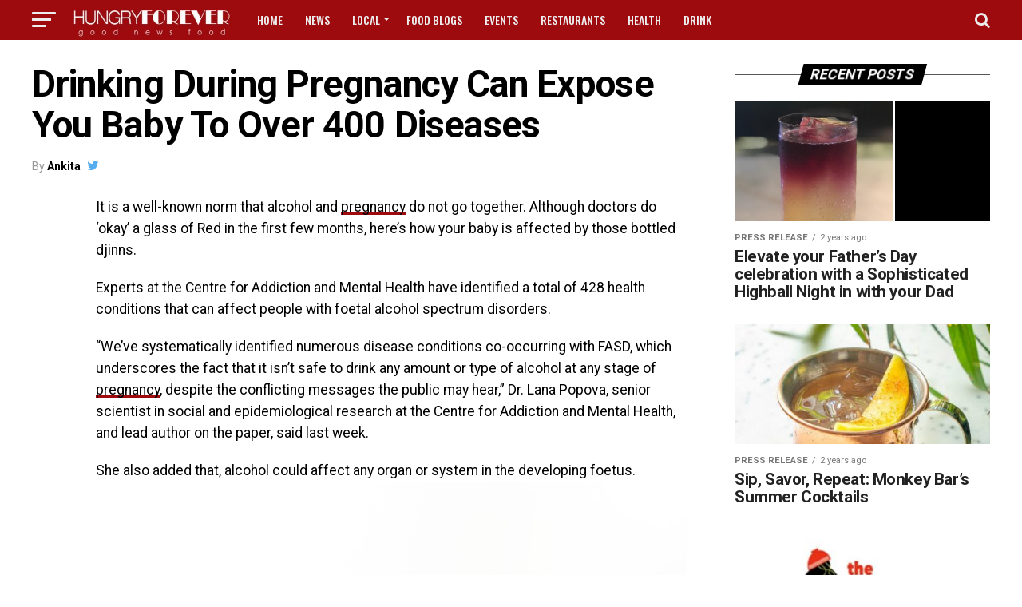

--- FILE ---
content_type: text/html; charset=UTF-8
request_url: https://hungryforever.net/drinking-during-pregnancy-can-expose-you-baby-to-over-400-diseases/
body_size: 23409
content:
<!DOCTYPE html>
<html lang="en-US">
<head>
<meta charset="UTF-8" >
<meta name="viewport" id="viewport" content="width=device-width, initial-scale=1.0, maximum-scale=1.0, minimum-scale=1.0, user-scalable=no" />
<meta name='robots' content='index, follow, max-image-preview:large, max-snippet:-1, max-video-preview:-1' />

	<!-- This site is optimized with the Yoast SEO plugin v26.8 - https://yoast.com/product/yoast-seo-wordpress/ -->
	<title>Drinking During Pregnancy Can Expose You Baby To Over 400 Diseases - HungryForever Food Blog</title>
<link data-rocket-prefetch href="https://fonts.googleapis.com" rel="dns-prefetch">
<link data-rocket-prefetch href="https://connect.facebook.net" rel="dns-prefetch">
<link data-rocket-prefetch href="https://www.googletagmanager.com" rel="dns-prefetch">
<link data-rocket-prefetch href="https://pagead2.googlesyndication.com" rel="dns-prefetch">
<link data-rocket-preload as="style" href="https://fonts.googleapis.com/css?family=Open%20Sans%7CRoboto%3A300%2C400%2C700%2C900%7COpen%20Sans%3A700Roboto%3A100%2C200%2C300%2C400%2C500%2C600%2C700%2C800%2C900%7CRoboto%3A100%2C200%2C300%2C400%2C500%2C600%2C700%2C800%2C900%7CRoboto%3A100%2C200%2C300%2C400%2C500%2C600%2C700%2C800%2C900%7CRoboto%3A100%2C200%2C300%2C400%2C500%2C600%2C700%2C800%2C900%7CRoboto%3A100%2C200%2C300%2C400%2C500%2C600%2C700%2C800%2C900%7COswald%3A100%2C200%2C300%2C400%2C500%2C600%2C700%2C800%2C900%26amp%3Bsubset%3Dlatin&#038;display=swap" rel="preload">
<script src="/cdn-cgi/scripts/7d0fa10a/cloudflare-static/rocket-loader.min.js" data-cf-settings="5243a084280d8eac4822bac3-|49"></script><link href="https://fonts.googleapis.com/css?family=Open%20Sans%7CRoboto%3A300%2C400%2C700%2C900%7COpen%20Sans%3A700Roboto%3A100%2C200%2C300%2C400%2C500%2C600%2C700%2C800%2C900%7CRoboto%3A100%2C200%2C300%2C400%2C500%2C600%2C700%2C800%2C900%7CRoboto%3A100%2C200%2C300%2C400%2C500%2C600%2C700%2C800%2C900%7CRoboto%3A100%2C200%2C300%2C400%2C500%2C600%2C700%2C800%2C900%7CRoboto%3A100%2C200%2C300%2C400%2C500%2C600%2C700%2C800%2C900%7COswald%3A100%2C200%2C300%2C400%2C500%2C600%2C700%2C800%2C900%26amp%3Bsubset%3Dlatin&#038;display=swap" media="print" onload="this.media=&#039;all&#039;" rel="stylesheet">
<noscript data-wpr-hosted-gf-parameters=""><link rel="stylesheet" href="https://fonts.googleapis.com/css?family=Open%20Sans%7CRoboto%3A300%2C400%2C700%2C900%7COpen%20Sans%3A700Roboto%3A100%2C200%2C300%2C400%2C500%2C600%2C700%2C800%2C900%7CRoboto%3A100%2C200%2C300%2C400%2C500%2C600%2C700%2C800%2C900%7CRoboto%3A100%2C200%2C300%2C400%2C500%2C600%2C700%2C800%2C900%7CRoboto%3A100%2C200%2C300%2C400%2C500%2C600%2C700%2C800%2C900%7CRoboto%3A100%2C200%2C300%2C400%2C500%2C600%2C700%2C800%2C900%7COswald%3A100%2C200%2C300%2C400%2C500%2C600%2C700%2C800%2C900%26amp%3Bsubset%3Dlatin&#038;display=swap"></noscript><link rel="preload" data-rocket-preload as="image" href="https://hungryforever.net/wp-content/uploads/2024/05/photo1715755333-1-1-400x240.jpeg" imagesrcset="https://hungryforever.net/wp-content/uploads/2024/05/photo1715755333-1-1-400x240.jpeg 400w, https://hungryforever.net/wp-content/uploads/2024/05/photo1715755333-1-1-590x354.jpeg 590w" imagesizes="(max-width: 400px) 100vw, 400px" fetchpriority="high">
	<meta name="description" content="Indulging a tad more in poison during pregnancy could adversely affect your unborn child." />
	<link rel="canonical" href="https://hungryforever.net/drinking-during-pregnancy-can-expose-you-baby-to-over-400-diseases/" />
	<meta property="og:locale" content="en_US" />
	<meta property="og:type" content="article" />
	<meta property="og:title" content="Drinking During Pregnancy Can Expose You Baby To Over 400 Diseases - HungryForever Food Blog" />
	<meta property="og:description" content="Indulging a tad more in poison during pregnancy could adversely affect your unborn child." />
	<meta property="og:url" content="https://hungryforever.net/drinking-during-pregnancy-can-expose-you-baby-to-over-400-diseases/" />
	<meta property="og:site_name" content="HungryForever Food Blog" />
	<meta property="article:publisher" content="https://www.facebook.com/goodnewsfood" />
	<meta property="article:author" content="https://www.facebook.com/ankita.pradhan.5682?fref=ts" />
	<meta property="article:published_time" content="2023-03-15T06:57:18+00:00" />
	<meta property="article:modified_time" content="2023-06-03T03:51:38+00:00" />
	<meta property="og:image" content="https://hungryforever.net/wp-content/uploads/2015/02/Featured-image-old-fashioned-cocktail-recipe.jpg" />
	<meta property="og:image:width" content="1200" />
	<meta property="og:image:height" content="630" />
	<meta property="og:image:type" content="image/jpeg" />
	<meta name="author" content="Ankita" />
	<meta name="twitter:card" content="summary_large_image" />
	<meta name="twitter:creator" content="@ankitapradhan" />
	<meta name="twitter:site" content="@hungryforeverco" />
	<meta name="twitter:label1" content="Written by" />
	<meta name="twitter:data1" content="Ankita" />
	<meta name="twitter:label2" content="Est. reading time" />
	<meta name="twitter:data2" content="3 minutes" />
	<script type="application/ld+json" class="yoast-schema-graph">{"@context":"https://schema.org","@graph":[{"@type":"Article","@id":"https://hungryforever.net/drinking-during-pregnancy-can-expose-you-baby-to-over-400-diseases/#article","isPartOf":{"@id":"https://hungryforever.net/drinking-during-pregnancy-can-expose-you-baby-to-over-400-diseases/"},"author":{"name":"Ankita","@id":"https://hungryforever.net/#/schema/person/fdef1f54ef9e2199387c71bdca46fff0"},"headline":"Drinking During Pregnancy Can Expose You Baby To Over 400 Diseases","datePublished":"2023-03-15T06:57:18+00:00","dateModified":"2023-06-03T03:51:38+00:00","mainEntityOfPage":{"@id":"https://hungryforever.net/drinking-during-pregnancy-can-expose-you-baby-to-over-400-diseases/"},"wordCount":579,"commentCount":0,"publisher":{"@id":"https://hungryforever.net/#organization"},"image":{"@id":"https://hungryforever.net/drinking-during-pregnancy-can-expose-you-baby-to-over-400-diseases/#primaryimage"},"thumbnailUrl":"https://hungryforever.net/wp-content/uploads/2015/02/Featured-image-old-fashioned-cocktail-recipe.jpg","keywords":["alcohol","fas","fasd","pregnancy","recipes"],"articleSection":["Drink","Health"],"inLanguage":"en-US"},{"@type":"WebPage","@id":"https://hungryforever.net/drinking-during-pregnancy-can-expose-you-baby-to-over-400-diseases/","url":"https://hungryforever.net/drinking-during-pregnancy-can-expose-you-baby-to-over-400-diseases/","name":"Drinking During Pregnancy Can Expose You Baby To Over 400 Diseases - HungryForever Food Blog","isPartOf":{"@id":"https://hungryforever.net/#website"},"primaryImageOfPage":{"@id":"https://hungryforever.net/drinking-during-pregnancy-can-expose-you-baby-to-over-400-diseases/#primaryimage"},"image":{"@id":"https://hungryforever.net/drinking-during-pregnancy-can-expose-you-baby-to-over-400-diseases/#primaryimage"},"thumbnailUrl":"https://hungryforever.net/wp-content/uploads/2015/02/Featured-image-old-fashioned-cocktail-recipe.jpg","datePublished":"2023-03-15T06:57:18+00:00","dateModified":"2023-06-03T03:51:38+00:00","description":"Indulging a tad more in poison during pregnancy could adversely affect your unborn child.","breadcrumb":{"@id":"https://hungryforever.net/drinking-during-pregnancy-can-expose-you-baby-to-over-400-diseases/#breadcrumb"},"inLanguage":"en-US","potentialAction":[{"@type":"ReadAction","target":["https://hungryforever.net/drinking-during-pregnancy-can-expose-you-baby-to-over-400-diseases/"]}]},{"@type":"ImageObject","inLanguage":"en-US","@id":"https://hungryforever.net/drinking-during-pregnancy-can-expose-you-baby-to-over-400-diseases/#primaryimage","url":"https://hungryforever.net/wp-content/uploads/2015/02/Featured-image-old-fashioned-cocktail-recipe.jpg","contentUrl":"https://hungryforever.net/wp-content/uploads/2015/02/Featured-image-old-fashioned-cocktail-recipe.jpg","width":1200,"height":630,"caption":"Foetal Fitness"},{"@type":"BreadcrumbList","@id":"https://hungryforever.net/drinking-during-pregnancy-can-expose-you-baby-to-over-400-diseases/#breadcrumb","itemListElement":[{"@type":"ListItem","position":1,"name":"Home","item":"https://hungryforever.net/"},{"@type":"ListItem","position":2,"name":"Drink","item":"https://hungryforever.net/category/drink/"},{"@type":"ListItem","position":3,"name":"Drinking During Pregnancy Can Expose You Baby To Over 400 Diseases"}]},{"@type":"WebSite","@id":"https://hungryforever.net/#website","url":"https://hungryforever.net/","name":"HungryForever Food Blog","description":"Good News Food","publisher":{"@id":"https://hungryforever.net/#organization"},"potentialAction":[{"@type":"SearchAction","target":{"@type":"EntryPoint","urlTemplate":"https://hungryforever.net/?s={search_term_string}"},"query-input":{"@type":"PropertyValueSpecification","valueRequired":true,"valueName":"search_term_string"}}],"inLanguage":"en-US"},{"@type":"Organization","@id":"https://hungryforever.net/#organization","name":"Hungryforever Food Blog","url":"https://hungryforever.net/","logo":{"@type":"ImageObject","inLanguage":"en-US","@id":"https://hungryforever.net/#/schema/logo/image/","url":"https://hungryforever.net/wp-content/uploads/2017/01/favicon.png","contentUrl":"https://hungryforever.net/wp-content/uploads/2017/01/favicon.png","width":512,"height":512,"caption":"Hungryforever Food Blog"},"image":{"@id":"https://hungryforever.net/#/schema/logo/image/"},"sameAs":["https://www.facebook.com/goodnewsfood","https://x.com/hungryforeverco","https://www.instagram.com/hungryforeverco","https://www.pinterest.com/hungryforever"]},{"@type":"Person","@id":"https://hungryforever.net/#/schema/person/fdef1f54ef9e2199387c71bdca46fff0","name":"Ankita","image":{"@type":"ImageObject","inLanguage":"en-US","@id":"https://hungryforever.net/#/schema/person/image/","url":"https://secure.gravatar.com/avatar/b59a06b63be970f97ade63886e53bc3eeffd793aca448ad08e36762b34652d5d?s=96&d=mm&r=g","contentUrl":"https://secure.gravatar.com/avatar/b59a06b63be970f97ade63886e53bc3eeffd793aca448ad08e36762b34652d5d?s=96&d=mm&r=g","caption":"Ankita"},"description":"Binge eater by day and binge watcher by night, Ankita is fluent in food, film, and Internet. When she’s not obsessing over the hottest trends, tacos, and the perfect author’s bio, you can find her under a pile of Jeffery Archer’s novels or looking for the nearest wine shop.","sameAs":["https://www.facebook.com/ankita.pradhan.5682?fref=ts","https://x.com/@ankitapradhan"],"url":"https://hungryforever.net/author/ankita/"}]}</script>
	<!-- / Yoast SEO plugin. -->


<link rel='dns-prefetch' href='//fonts.googleapis.com' />
<link href='https://fonts.gstatic.com' crossorigin rel='preconnect' />
<link rel="alternate" type="application/rss+xml" title="HungryForever Food Blog &raquo; Feed" href="https://hungryforever.net/feed/" />
<link rel="alternate" title="oEmbed (JSON)" type="application/json+oembed" href="https://hungryforever.net/wp-json/oembed/1.0/embed?url=https%3A%2F%2Fhungryforever.net%2Fdrinking-during-pregnancy-can-expose-you-baby-to-over-400-diseases%2F" />
<link rel="alternate" title="oEmbed (XML)" type="text/xml+oembed" href="https://hungryforever.net/wp-json/oembed/1.0/embed?url=https%3A%2F%2Fhungryforever.net%2Fdrinking-during-pregnancy-can-expose-you-baby-to-over-400-diseases%2F&#038;format=xml" />
<style id='wp-img-auto-sizes-contain-inline-css' type='text/css'>
img:is([sizes=auto i],[sizes^="auto," i]){contain-intrinsic-size:3000px 1500px}
/*# sourceURL=wp-img-auto-sizes-contain-inline-css */
</style>
<style id='wp-emoji-styles-inline-css' type='text/css'>

	img.wp-smiley, img.emoji {
		display: inline !important;
		border: none !important;
		box-shadow: none !important;
		height: 1em !important;
		width: 1em !important;
		margin: 0 0.07em !important;
		vertical-align: -0.1em !important;
		background: none !important;
		padding: 0 !important;
	}
/*# sourceURL=wp-emoji-styles-inline-css */
</style>
<style id='wp-block-library-inline-css' type='text/css'>
:root{--wp-block-synced-color:#7a00df;--wp-block-synced-color--rgb:122,0,223;--wp-bound-block-color:var(--wp-block-synced-color);--wp-editor-canvas-background:#ddd;--wp-admin-theme-color:#007cba;--wp-admin-theme-color--rgb:0,124,186;--wp-admin-theme-color-darker-10:#006ba1;--wp-admin-theme-color-darker-10--rgb:0,107,160.5;--wp-admin-theme-color-darker-20:#005a87;--wp-admin-theme-color-darker-20--rgb:0,90,135;--wp-admin-border-width-focus:2px}@media (min-resolution:192dpi){:root{--wp-admin-border-width-focus:1.5px}}.wp-element-button{cursor:pointer}:root .has-very-light-gray-background-color{background-color:#eee}:root .has-very-dark-gray-background-color{background-color:#313131}:root .has-very-light-gray-color{color:#eee}:root .has-very-dark-gray-color{color:#313131}:root .has-vivid-green-cyan-to-vivid-cyan-blue-gradient-background{background:linear-gradient(135deg,#00d084,#0693e3)}:root .has-purple-crush-gradient-background{background:linear-gradient(135deg,#34e2e4,#4721fb 50%,#ab1dfe)}:root .has-hazy-dawn-gradient-background{background:linear-gradient(135deg,#faaca8,#dad0ec)}:root .has-subdued-olive-gradient-background{background:linear-gradient(135deg,#fafae1,#67a671)}:root .has-atomic-cream-gradient-background{background:linear-gradient(135deg,#fdd79a,#004a59)}:root .has-nightshade-gradient-background{background:linear-gradient(135deg,#330968,#31cdcf)}:root .has-midnight-gradient-background{background:linear-gradient(135deg,#020381,#2874fc)}:root{--wp--preset--font-size--normal:16px;--wp--preset--font-size--huge:42px}.has-regular-font-size{font-size:1em}.has-larger-font-size{font-size:2.625em}.has-normal-font-size{font-size:var(--wp--preset--font-size--normal)}.has-huge-font-size{font-size:var(--wp--preset--font-size--huge)}.has-text-align-center{text-align:center}.has-text-align-left{text-align:left}.has-text-align-right{text-align:right}.has-fit-text{white-space:nowrap!important}#end-resizable-editor-section{display:none}.aligncenter{clear:both}.items-justified-left{justify-content:flex-start}.items-justified-center{justify-content:center}.items-justified-right{justify-content:flex-end}.items-justified-space-between{justify-content:space-between}.screen-reader-text{border:0;clip-path:inset(50%);height:1px;margin:-1px;overflow:hidden;padding:0;position:absolute;width:1px;word-wrap:normal!important}.screen-reader-text:focus{background-color:#ddd;clip-path:none;color:#444;display:block;font-size:1em;height:auto;left:5px;line-height:normal;padding:15px 23px 14px;text-decoration:none;top:5px;width:auto;z-index:100000}html :where(.has-border-color){border-style:solid}html :where([style*=border-top-color]){border-top-style:solid}html :where([style*=border-right-color]){border-right-style:solid}html :where([style*=border-bottom-color]){border-bottom-style:solid}html :where([style*=border-left-color]){border-left-style:solid}html :where([style*=border-width]){border-style:solid}html :where([style*=border-top-width]){border-top-style:solid}html :where([style*=border-right-width]){border-right-style:solid}html :where([style*=border-bottom-width]){border-bottom-style:solid}html :where([style*=border-left-width]){border-left-style:solid}html :where(img[class*=wp-image-]){height:auto;max-width:100%}:where(figure){margin:0 0 1em}html :where(.is-position-sticky){--wp-admin--admin-bar--position-offset:var(--wp-admin--admin-bar--height,0px)}@media screen and (max-width:600px){html :where(.is-position-sticky){--wp-admin--admin-bar--position-offset:0px}}

/*# sourceURL=wp-block-library-inline-css */
</style><style id='global-styles-inline-css' type='text/css'>
:root{--wp--preset--aspect-ratio--square: 1;--wp--preset--aspect-ratio--4-3: 4/3;--wp--preset--aspect-ratio--3-4: 3/4;--wp--preset--aspect-ratio--3-2: 3/2;--wp--preset--aspect-ratio--2-3: 2/3;--wp--preset--aspect-ratio--16-9: 16/9;--wp--preset--aspect-ratio--9-16: 9/16;--wp--preset--color--black: #000000;--wp--preset--color--cyan-bluish-gray: #abb8c3;--wp--preset--color--white: #ffffff;--wp--preset--color--pale-pink: #f78da7;--wp--preset--color--vivid-red: #cf2e2e;--wp--preset--color--luminous-vivid-orange: #ff6900;--wp--preset--color--luminous-vivid-amber: #fcb900;--wp--preset--color--light-green-cyan: #7bdcb5;--wp--preset--color--vivid-green-cyan: #00d084;--wp--preset--color--pale-cyan-blue: #8ed1fc;--wp--preset--color--vivid-cyan-blue: #0693e3;--wp--preset--color--vivid-purple: #9b51e0;--wp--preset--gradient--vivid-cyan-blue-to-vivid-purple: linear-gradient(135deg,rgb(6,147,227) 0%,rgb(155,81,224) 100%);--wp--preset--gradient--light-green-cyan-to-vivid-green-cyan: linear-gradient(135deg,rgb(122,220,180) 0%,rgb(0,208,130) 100%);--wp--preset--gradient--luminous-vivid-amber-to-luminous-vivid-orange: linear-gradient(135deg,rgb(252,185,0) 0%,rgb(255,105,0) 100%);--wp--preset--gradient--luminous-vivid-orange-to-vivid-red: linear-gradient(135deg,rgb(255,105,0) 0%,rgb(207,46,46) 100%);--wp--preset--gradient--very-light-gray-to-cyan-bluish-gray: linear-gradient(135deg,rgb(238,238,238) 0%,rgb(169,184,195) 100%);--wp--preset--gradient--cool-to-warm-spectrum: linear-gradient(135deg,rgb(74,234,220) 0%,rgb(151,120,209) 20%,rgb(207,42,186) 40%,rgb(238,44,130) 60%,rgb(251,105,98) 80%,rgb(254,248,76) 100%);--wp--preset--gradient--blush-light-purple: linear-gradient(135deg,rgb(255,206,236) 0%,rgb(152,150,240) 100%);--wp--preset--gradient--blush-bordeaux: linear-gradient(135deg,rgb(254,205,165) 0%,rgb(254,45,45) 50%,rgb(107,0,62) 100%);--wp--preset--gradient--luminous-dusk: linear-gradient(135deg,rgb(255,203,112) 0%,rgb(199,81,192) 50%,rgb(65,88,208) 100%);--wp--preset--gradient--pale-ocean: linear-gradient(135deg,rgb(255,245,203) 0%,rgb(182,227,212) 50%,rgb(51,167,181) 100%);--wp--preset--gradient--electric-grass: linear-gradient(135deg,rgb(202,248,128) 0%,rgb(113,206,126) 100%);--wp--preset--gradient--midnight: linear-gradient(135deg,rgb(2,3,129) 0%,rgb(40,116,252) 100%);--wp--preset--font-size--small: 13px;--wp--preset--font-size--medium: 20px;--wp--preset--font-size--large: 36px;--wp--preset--font-size--x-large: 42px;--wp--preset--spacing--20: 0.44rem;--wp--preset--spacing--30: 0.67rem;--wp--preset--spacing--40: 1rem;--wp--preset--spacing--50: 1.5rem;--wp--preset--spacing--60: 2.25rem;--wp--preset--spacing--70: 3.38rem;--wp--preset--spacing--80: 5.06rem;--wp--preset--shadow--natural: 6px 6px 9px rgba(0, 0, 0, 0.2);--wp--preset--shadow--deep: 12px 12px 50px rgba(0, 0, 0, 0.4);--wp--preset--shadow--sharp: 6px 6px 0px rgba(0, 0, 0, 0.2);--wp--preset--shadow--outlined: 6px 6px 0px -3px rgb(255, 255, 255), 6px 6px rgb(0, 0, 0);--wp--preset--shadow--crisp: 6px 6px 0px rgb(0, 0, 0);}:where(.is-layout-flex){gap: 0.5em;}:where(.is-layout-grid){gap: 0.5em;}body .is-layout-flex{display: flex;}.is-layout-flex{flex-wrap: wrap;align-items: center;}.is-layout-flex > :is(*, div){margin: 0;}body .is-layout-grid{display: grid;}.is-layout-grid > :is(*, div){margin: 0;}:where(.wp-block-columns.is-layout-flex){gap: 2em;}:where(.wp-block-columns.is-layout-grid){gap: 2em;}:where(.wp-block-post-template.is-layout-flex){gap: 1.25em;}:where(.wp-block-post-template.is-layout-grid){gap: 1.25em;}.has-black-color{color: var(--wp--preset--color--black) !important;}.has-cyan-bluish-gray-color{color: var(--wp--preset--color--cyan-bluish-gray) !important;}.has-white-color{color: var(--wp--preset--color--white) !important;}.has-pale-pink-color{color: var(--wp--preset--color--pale-pink) !important;}.has-vivid-red-color{color: var(--wp--preset--color--vivid-red) !important;}.has-luminous-vivid-orange-color{color: var(--wp--preset--color--luminous-vivid-orange) !important;}.has-luminous-vivid-amber-color{color: var(--wp--preset--color--luminous-vivid-amber) !important;}.has-light-green-cyan-color{color: var(--wp--preset--color--light-green-cyan) !important;}.has-vivid-green-cyan-color{color: var(--wp--preset--color--vivid-green-cyan) !important;}.has-pale-cyan-blue-color{color: var(--wp--preset--color--pale-cyan-blue) !important;}.has-vivid-cyan-blue-color{color: var(--wp--preset--color--vivid-cyan-blue) !important;}.has-vivid-purple-color{color: var(--wp--preset--color--vivid-purple) !important;}.has-black-background-color{background-color: var(--wp--preset--color--black) !important;}.has-cyan-bluish-gray-background-color{background-color: var(--wp--preset--color--cyan-bluish-gray) !important;}.has-white-background-color{background-color: var(--wp--preset--color--white) !important;}.has-pale-pink-background-color{background-color: var(--wp--preset--color--pale-pink) !important;}.has-vivid-red-background-color{background-color: var(--wp--preset--color--vivid-red) !important;}.has-luminous-vivid-orange-background-color{background-color: var(--wp--preset--color--luminous-vivid-orange) !important;}.has-luminous-vivid-amber-background-color{background-color: var(--wp--preset--color--luminous-vivid-amber) !important;}.has-light-green-cyan-background-color{background-color: var(--wp--preset--color--light-green-cyan) !important;}.has-vivid-green-cyan-background-color{background-color: var(--wp--preset--color--vivid-green-cyan) !important;}.has-pale-cyan-blue-background-color{background-color: var(--wp--preset--color--pale-cyan-blue) !important;}.has-vivid-cyan-blue-background-color{background-color: var(--wp--preset--color--vivid-cyan-blue) !important;}.has-vivid-purple-background-color{background-color: var(--wp--preset--color--vivid-purple) !important;}.has-black-border-color{border-color: var(--wp--preset--color--black) !important;}.has-cyan-bluish-gray-border-color{border-color: var(--wp--preset--color--cyan-bluish-gray) !important;}.has-white-border-color{border-color: var(--wp--preset--color--white) !important;}.has-pale-pink-border-color{border-color: var(--wp--preset--color--pale-pink) !important;}.has-vivid-red-border-color{border-color: var(--wp--preset--color--vivid-red) !important;}.has-luminous-vivid-orange-border-color{border-color: var(--wp--preset--color--luminous-vivid-orange) !important;}.has-luminous-vivid-amber-border-color{border-color: var(--wp--preset--color--luminous-vivid-amber) !important;}.has-light-green-cyan-border-color{border-color: var(--wp--preset--color--light-green-cyan) !important;}.has-vivid-green-cyan-border-color{border-color: var(--wp--preset--color--vivid-green-cyan) !important;}.has-pale-cyan-blue-border-color{border-color: var(--wp--preset--color--pale-cyan-blue) !important;}.has-vivid-cyan-blue-border-color{border-color: var(--wp--preset--color--vivid-cyan-blue) !important;}.has-vivid-purple-border-color{border-color: var(--wp--preset--color--vivid-purple) !important;}.has-vivid-cyan-blue-to-vivid-purple-gradient-background{background: var(--wp--preset--gradient--vivid-cyan-blue-to-vivid-purple) !important;}.has-light-green-cyan-to-vivid-green-cyan-gradient-background{background: var(--wp--preset--gradient--light-green-cyan-to-vivid-green-cyan) !important;}.has-luminous-vivid-amber-to-luminous-vivid-orange-gradient-background{background: var(--wp--preset--gradient--luminous-vivid-amber-to-luminous-vivid-orange) !important;}.has-luminous-vivid-orange-to-vivid-red-gradient-background{background: var(--wp--preset--gradient--luminous-vivid-orange-to-vivid-red) !important;}.has-very-light-gray-to-cyan-bluish-gray-gradient-background{background: var(--wp--preset--gradient--very-light-gray-to-cyan-bluish-gray) !important;}.has-cool-to-warm-spectrum-gradient-background{background: var(--wp--preset--gradient--cool-to-warm-spectrum) !important;}.has-blush-light-purple-gradient-background{background: var(--wp--preset--gradient--blush-light-purple) !important;}.has-blush-bordeaux-gradient-background{background: var(--wp--preset--gradient--blush-bordeaux) !important;}.has-luminous-dusk-gradient-background{background: var(--wp--preset--gradient--luminous-dusk) !important;}.has-pale-ocean-gradient-background{background: var(--wp--preset--gradient--pale-ocean) !important;}.has-electric-grass-gradient-background{background: var(--wp--preset--gradient--electric-grass) !important;}.has-midnight-gradient-background{background: var(--wp--preset--gradient--midnight) !important;}.has-small-font-size{font-size: var(--wp--preset--font-size--small) !important;}.has-medium-font-size{font-size: var(--wp--preset--font-size--medium) !important;}.has-large-font-size{font-size: var(--wp--preset--font-size--large) !important;}.has-x-large-font-size{font-size: var(--wp--preset--font-size--x-large) !important;}
/*# sourceURL=global-styles-inline-css */
</style>

<style id='classic-theme-styles-inline-css' type='text/css'>
/*! This file is auto-generated */
.wp-block-button__link{color:#fff;background-color:#32373c;border-radius:9999px;box-shadow:none;text-decoration:none;padding:calc(.667em + 2px) calc(1.333em + 2px);font-size:1.125em}.wp-block-file__button{background:#32373c;color:#fff;text-decoration:none}
/*# sourceURL=/wp-includes/css/classic-themes.min.css */
</style>
<link data-minify="1" rel='stylesheet' id='wpurp_style_minified-css' href='https://hungryforever.net/wp-content/cache/min/1/wp-content/plugins/wp-ultimate-recipe-premium/core/assets/wpurp-public.css?ver=1769299264' type='text/css' media='all' />

<link data-minify="1" rel='stylesheet' id='wpurp_style2-css' href='https://hungryforever.net/wp-content/cache/min/1/wp-content/plugins/wp-ultimate-recipe-premium/core/vendor/select2/select2.css?ver=1769299264' type='text/css' media='all' />
<link data-minify="1" rel='stylesheet' id='wpupg_style1-css' href='https://hungryforever.net/wp-content/cache/min/1/wp-content/plugins/wp-ultimate-recipe-premium/premium/vendor/wp-ultimate-post-grid-premium/core/css/filter.css?ver=1769299264' type='text/css' media='all' />
<link data-minify="1" rel='stylesheet' id='wpupg_style2-css' href='https://hungryforever.net/wp-content/cache/min/1/wp-content/plugins/wp-ultimate-recipe-premium/premium/vendor/wp-ultimate-post-grid-premium/core/css/pagination.css?ver=1769299264' type='text/css' media='all' />
<link data-minify="1" rel='stylesheet' id='wpupg_style3-css' href='https://hungryforever.net/wp-content/cache/min/1/wp-content/plugins/wp-ultimate-recipe-premium/premium/vendor/wp-ultimate-post-grid-premium/core/css/grid.css?ver=1769299264' type='text/css' media='all' />
<link data-minify="1" rel='stylesheet' id='wpupg_style4-css' href='https://hungryforever.net/wp-content/cache/min/1/wp-content/plugins/wp-ultimate-recipe-premium/premium/vendor/wp-ultimate-post-grid-premium/core/css/layout_base.css?ver=1769299264' type='text/css' media='all' />
<link data-minify="1" rel='stylesheet' id='wpupg_style5-css' href='https://hungryforever.net/wp-content/cache/min/1/wp-content/plugins/wp-ultimate-recipe-premium/premium/vendor/wp-ultimate-post-grid-premium/premium/addons/filter-dropdown/css/filter-dropdown.css?ver=1769299264' type='text/css' media='all' />
<link data-minify="1" rel='stylesheet' id='wpupg_style6-css' href='https://hungryforever.net/wp-content/cache/min/1/wp-content/plugins/wp-ultimate-recipe-premium/premium/vendor/wp-ultimate-post-grid-premium/core/vendor/select2/css/select2.css?ver=1769299264' type='text/css' media='all' />
<link data-minify="1" rel='stylesheet' id='mvp-custom-style-css' href='https://hungryforever.net/wp-content/cache/min/1/wp-content/themes/zox-news/style.css?ver=1769299264' type='text/css' media='all' />
<style id='mvp-custom-style-inline-css' type='text/css'>


#mvp-wallpaper {
	background: url() no-repeat 50% 0;
	}

#mvp-foot-copy a {
	color: #9e0b0f;
	}

#mvp-content-main p a,
.mvp-post-add-main p a {
	box-shadow: inset 0 -4px 0 #9e0b0f;
	}

#mvp-content-main p a:hover,
.mvp-post-add-main p a:hover {
	background: #9e0b0f;
	}

a,
a:visited,
.post-info-name a,
.woocommerce .woocommerce-breadcrumb a {
	color: #1e73be;
	}

#mvp-side-wrap a:hover {
	color: #1e73be;
	}

.mvp-fly-top:hover,
.mvp-vid-box-wrap,
ul.mvp-soc-mob-list li.mvp-soc-mob-com {
	background: #dd3333;
	}

nav.mvp-fly-nav-menu ul li.menu-item-has-children:after,
.mvp-feat1-left-wrap span.mvp-cd-cat,
.mvp-widget-feat1-top-story span.mvp-cd-cat,
.mvp-widget-feat2-left-cont span.mvp-cd-cat,
.mvp-widget-dark-feat span.mvp-cd-cat,
.mvp-widget-dark-sub span.mvp-cd-cat,
.mvp-vid-wide-text span.mvp-cd-cat,
.mvp-feat2-top-text span.mvp-cd-cat,
.mvp-feat3-main-story span.mvp-cd-cat,
.mvp-feat3-sub-text span.mvp-cd-cat,
.mvp-feat4-main-text span.mvp-cd-cat,
.woocommerce-message:before,
.woocommerce-info:before,
.woocommerce-message:before {
	color: #dd3333;
	}

#searchform input,
.mvp-authors-name {
	border-bottom: 1px solid #dd3333;
	}

.mvp-fly-top:hover {
	border-top: 1px solid #dd3333;
	border-left: 1px solid #dd3333;
	border-bottom: 1px solid #dd3333;
	}

.woocommerce .widget_price_filter .ui-slider .ui-slider-handle,
.woocommerce #respond input#submit.alt,
.woocommerce a.button.alt,
.woocommerce button.button.alt,
.woocommerce input.button.alt,
.woocommerce #respond input#submit.alt:hover,
.woocommerce a.button.alt:hover,
.woocommerce button.button.alt:hover,
.woocommerce input.button.alt:hover {
	background-color: #dd3333;
	}

.woocommerce-error,
.woocommerce-info,
.woocommerce-message {
	border-top-color: #dd3333;
	}

ul.mvp-feat1-list-buts li.active span.mvp-feat1-list-but,
span.mvp-widget-home-title,
span.mvp-post-cat,
span.mvp-feat1-pop-head {
	background: #000000;
	}

.woocommerce span.onsale {
	background-color: #000000;
	}

.mvp-widget-feat2-side-more-but,
.woocommerce .star-rating span:before,
span.mvp-prev-next-label,
.mvp-cat-date-wrap .sticky {
	color: #000000 !important;
	}

#mvp-main-nav-top,
#mvp-fly-wrap,
.mvp-soc-mob-right,
#mvp-main-nav-small-cont {
	background: #9e0b0f;
	}

#mvp-main-nav-small .mvp-fly-but-wrap span,
#mvp-main-nav-small .mvp-search-but-wrap span,
.mvp-nav-top-left .mvp-fly-but-wrap span,
#mvp-fly-wrap .mvp-fly-but-wrap span {
	background: #ededed;
	}

.mvp-nav-top-right .mvp-nav-search-but,
span.mvp-fly-soc-head,
.mvp-soc-mob-right i,
#mvp-main-nav-small span.mvp-nav-search-but,
#mvp-main-nav-small .mvp-nav-menu ul li a  {
	color: #ededed;
	}

#mvp-main-nav-small .mvp-nav-menu ul li.menu-item-has-children a:after {
	border-color: #ededed transparent transparent transparent;
	}

#mvp-nav-top-wrap span.mvp-nav-search-but:hover,
#mvp-main-nav-small span.mvp-nav-search-but:hover {
	color: #000000;
	}

#mvp-nav-top-wrap .mvp-fly-but-wrap:hover span,
#mvp-main-nav-small .mvp-fly-but-wrap:hover span,
span.mvp-woo-cart-num:hover {
	background: #000000;
	}

#mvp-main-nav-bot-cont {
	background: #000000;
	}

#mvp-nav-bot-wrap .mvp-fly-but-wrap span,
#mvp-nav-bot-wrap .mvp-search-but-wrap span {
	background: #9e0b0f;
	}

#mvp-nav-bot-wrap span.mvp-nav-search-but,
#mvp-nav-bot-wrap .mvp-nav-menu ul li a {
	color: #9e0b0f;
	}

#mvp-nav-bot-wrap .mvp-nav-menu ul li.menu-item-has-children a:after {
	border-color: #9e0b0f transparent transparent transparent;
	}

.mvp-nav-menu ul li:hover a {
	border-bottom: 5px solid #ffffff;
	}

#mvp-nav-bot-wrap .mvp-fly-but-wrap:hover span {
	background: #ffffff;
	}

#mvp-nav-bot-wrap span.mvp-nav-search-but:hover {
	color: #ffffff;
	}

body,
.mvp-feat1-feat-text p,
.mvp-feat2-top-text p,
.mvp-feat3-main-text p,
.mvp-feat3-sub-text p,
#searchform input,
.mvp-author-info-text,
span.mvp-post-excerpt,
.mvp-nav-menu ul li ul.sub-menu li a,
nav.mvp-fly-nav-menu ul li a,
.mvp-ad-label,
span.mvp-feat-caption,
.mvp-post-tags a,
.mvp-post-tags a:visited,
span.mvp-author-box-name a,
#mvp-author-box-text p,
.mvp-post-gallery-text p,
ul.mvp-soc-mob-list li span,
#comments,
h3#reply-title,
h2.comments,
#mvp-foot-copy p,
span.mvp-fly-soc-head,
.mvp-post-tags-header,
span.mvp-prev-next-label,
span.mvp-post-add-link-but,
#mvp-comments-button a,
#mvp-comments-button span.mvp-comment-but-text,
.woocommerce ul.product_list_widget span.product-title,
.woocommerce ul.product_list_widget li a,
.woocommerce #reviews #comments ol.commentlist li .comment-text p.meta,
.woocommerce div.product p.price,
.woocommerce div.product p.price ins,
.woocommerce div.product p.price del,
.woocommerce ul.products li.product .price del,
.woocommerce ul.products li.product .price ins,
.woocommerce ul.products li.product .price,
.woocommerce #respond input#submit,
.woocommerce a.button,
.woocommerce button.button,
.woocommerce input.button,
.woocommerce .widget_price_filter .price_slider_amount .button,
.woocommerce span.onsale,
.woocommerce-review-link,
#woo-content p.woocommerce-result-count,
.woocommerce div.product .woocommerce-tabs ul.tabs li a,
a.mvp-inf-more-but,
span.mvp-cont-read-but,
span.mvp-cd-cat,
span.mvp-cd-date,
.mvp-feat4-main-text p,
span.mvp-woo-cart-num,
span.mvp-widget-home-title2,
.wp-caption,
#mvp-content-main p.wp-caption-text,
.gallery-caption,
.mvp-post-add-main p.wp-caption-text,
#bbpress-forums,
#bbpress-forums p,
.protected-post-form input,
#mvp-feat6-text p {
	font-family: 'Roboto', sans-serif;
	}

.mvp-blog-story-text p,
span.mvp-author-page-desc,
#mvp-404 p,
.mvp-widget-feat1-bot-text p,
.mvp-widget-feat2-left-text p,
.mvp-flex-story-text p,
.mvp-search-text p,
#mvp-content-main p,
.mvp-post-add-main p,
#mvp-content-main ul li,
#mvp-content-main ol li,
.rwp-summary,
.rwp-u-review__comment,
.mvp-feat5-mid-main-text p,
.mvp-feat5-small-main-text p,
#mvp-content-main .wp-block-button__link,
.wp-block-audio figcaption,
.wp-block-video figcaption,
.wp-block-embed figcaption,
.wp-block-verse pre,
pre.wp-block-verse {
	font-family: 'Roboto', sans-serif;
	}

.mvp-nav-menu ul li a,
#mvp-foot-menu ul li a {
	font-family: 'Oswald', sans-serif;
	}


.mvp-feat1-sub-text h2,
.mvp-feat1-pop-text h2,
.mvp-feat1-list-text h2,
.mvp-widget-feat1-top-text h2,
.mvp-widget-feat1-bot-text h2,
.mvp-widget-dark-feat-text h2,
.mvp-widget-dark-sub-text h2,
.mvp-widget-feat2-left-text h2,
.mvp-widget-feat2-right-text h2,
.mvp-blog-story-text h2,
.mvp-flex-story-text h2,
.mvp-vid-wide-more-text p,
.mvp-prev-next-text p,
.mvp-related-text,
.mvp-post-more-text p,
h2.mvp-authors-latest a,
.mvp-feat2-bot-text h2,
.mvp-feat3-sub-text h2,
.mvp-feat3-main-text h2,
.mvp-feat4-main-text h2,
.mvp-feat5-text h2,
.mvp-feat5-mid-main-text h2,
.mvp-feat5-small-main-text h2,
.mvp-feat5-mid-sub-text h2,
#mvp-feat6-text h2,
.alp-related-posts-wrapper .alp-related-post .post-title {
	font-family: 'Roboto', sans-serif;
	}

.mvp-feat2-top-text h2,
.mvp-feat1-feat-text h2,
h1.mvp-post-title,
h1.mvp-post-title-wide,
.mvp-drop-nav-title h4,
#mvp-content-main blockquote p,
.mvp-post-add-main blockquote p,
#mvp-content-main p.has-large-font-size,
#mvp-404 h1,
#woo-content h1.page-title,
.woocommerce div.product .product_title,
.woocommerce ul.products li.product h3,
.alp-related-posts .current .post-title {
	font-family: 'Roboto', sans-serif;
	}

span.mvp-feat1-pop-head,
.mvp-feat1-pop-text:before,
span.mvp-feat1-list-but,
span.mvp-widget-home-title,
.mvp-widget-feat2-side-more,
span.mvp-post-cat,
span.mvp-page-head,
h1.mvp-author-top-head,
.mvp-authors-name,
#mvp-content-main h1,
#mvp-content-main h2,
#mvp-content-main h3,
#mvp-content-main h4,
#mvp-content-main h5,
#mvp-content-main h6,
.woocommerce .related h2,
.woocommerce div.product .woocommerce-tabs .panel h2,
.woocommerce div.product .product_title,
.mvp-feat5-side-list .mvp-feat1-list-img:after {
	font-family: 'Roboto', sans-serif;
	}

	

	#mvp-main-body-wrap {
		padding-top: 20px;
		}
	#mvp-feat2-wrap,
	#mvp-feat4-wrap,
	#mvp-post-feat-img-wide,
	#mvp-vid-wide-wrap {
		margin-top: -20px;
		}
	@media screen and (max-width: 479px) {
		#mvp-main-body-wrap {
			padding-top: 15px;
			}
		#mvp-feat2-wrap,
		#mvp-feat4-wrap,
		#mvp-post-feat-img-wide,
		#mvp-vid-wide-wrap {
			margin-top: -15px;
			}
		}
		

	.alp-advert {
		display: none;
	}
	.alp-related-posts-wrapper .alp-related-posts .current {
		margin: 0 0 10px;
	}
		

 	#mvp-foot-top {
 background: #9e0b0f;
}

#mvp-foot-logo img {
 width: 20%;
}

#mvp-foot-menu-wrap li a {
 color: #e0e0e0 !important;
}

.mvp-post-tags, .mvp-post-cat, .mvp-author-info-date, .mvp-author-info-thumb, .page-template-default #mvp-side-wrap {
 display: none;
}

.page-template-default .mvp-post-main-in {
 margin-right: auto;
}

#mvp-content-main img, #mvp-content-main figure {
 text-align: center;
 margin: auto;
 display: block;
}

.mvp-author-info-text {
 margin: auto;
}

#mvp-content-main a:hover {
 color: #fff;
}

.mvp-inf-more-wrap {
 text-align: left;
}

.pagination span, .pagination a {
 background: #fff;
 border: 1px solid #000;
 color: #9F0B0F!important;
}

.pagination a:hover {
 background: #9F0B0F;
 border: 1px solid #000;
 color: #fff!important;
}

.mvp-nav-links .current {
 background: #000;
 color: #fff!important;
}

.mvp-nav-links .inactive {
color: #9F0B0F!important;
}

.archive .mvp-widget-feat2-right-cont h2 {
 font-size: 14px;
}

@media (max-width: 767px) {
 .mvp-nav-small-logo img {
   width: 85%;
   margin-top: -5px;
 }

 #mvp-foot-logo img {
   width: 50%;
 }
}
		
/*# sourceURL=mvp-custom-style-inline-css */
</style>
<link data-minify="1" rel='stylesheet' id='mvp-reset-css' href='https://hungryforever.net/wp-content/cache/min/1/wp-content/themes/zox-news/css/reset.css?ver=1769299264' type='text/css' media='all' />
<link data-minify="1" rel='stylesheet' id='fontawesome-css' href='https://hungryforever.net/wp-content/cache/min/1/wp-content/themes/zox-news/font-awesome/css/font-awesome.css?ver=1769299264' type='text/css' media='all' />

<link data-minify="1" rel='stylesheet' id='mvp-media-queries-css' href='https://hungryforever.net/wp-content/cache/min/1/wp-content/themes/zox-news/css/media-queries.css?ver=1769299264' type='text/css' media='all' />
<style id='rocket-lazyload-inline-css' type='text/css'>
.rll-youtube-player{position:relative;padding-bottom:56.23%;height:0;overflow:hidden;max-width:100%;}.rll-youtube-player:focus-within{outline: 2px solid currentColor;outline-offset: 5px;}.rll-youtube-player iframe{position:absolute;top:0;left:0;width:100%;height:100%;z-index:100;background:0 0}.rll-youtube-player img{bottom:0;display:block;left:0;margin:auto;max-width:100%;width:100%;position:absolute;right:0;top:0;border:none;height:auto;-webkit-transition:.4s all;-moz-transition:.4s all;transition:.4s all}.rll-youtube-player img:hover{-webkit-filter:brightness(75%)}.rll-youtube-player .play{height:100%;width:100%;left:0;top:0;position:absolute;background:url(https://hungryforever.net/wp-content/plugins/wp-rocket/assets/img/youtube.png) no-repeat center;background-color: transparent !important;cursor:pointer;border:none;}
/*# sourceURL=rocket-lazyload-inline-css */
</style>
<script type="5243a084280d8eac4822bac3-text/javascript" src="https://hungryforever.net/wp-includes/js/jquery/jquery.min.js?ver=3.7.1" id="jquery-core-js"></script>
<script type="5243a084280d8eac4822bac3-text/javascript" src="https://hungryforever.net/wp-includes/js/jquery/jquery-migrate.min.js?ver=3.4.1" id="jquery-migrate-js"></script>
<link rel="https://api.w.org/" href="https://hungryforever.net/wp-json/" /><link rel="alternate" title="JSON" type="application/json" href="https://hungryforever.net/wp-json/wp/v2/posts/43200" /><link rel="EditURI" type="application/rsd+xml" title="RSD" href="https://hungryforever.net/xmlrpc.php?rsd" />
<link rel='shortlink' href='https://hungryforever.net/?p=43200' />
<style type="text/css">.wpupg-grid { transition: height 0.8s; }</style><style type="text/css">.select2wpupg-selection, .select2wpupg-dropdown { border-color: #AAAAAA!important; }.select2wpupg-selection__arrow b { border-top-color: #AAAAAA!important; }.select2wpupg-container--open .select2wpupg-selection__arrow b { border-bottom-color: #AAAAAA!important; }.select2wpupg-selection__placeholder, .select2wpupg-search__field, .select2wpupg-selection__rendered, .select2wpupg-results__option { color: #444444!important; }.select2wpupg-search__field::-webkit-input-placeholder { color: #444444!important; }.select2wpupg-search__field:-moz-placeholder { color: #444444!important; }.select2wpupg-search__field::-moz-placeholder { color: #444444!important; }.select2wpupg-search__field:-ms-input-placeholder { color: #444444!important; }.select2wpupg-results__option--highlighted { color: #FFFFFF!important; background-color: #5897FB!important; }</style>		<style type="text/css" id="wp-custom-css">
			.page-id-59 .wpcf7-form {
    width: 50%;
}
.page-id-59 .wpcf7-form label {
    font-weight: bold;
    font-size: 15px;
    font-family: 'Roboto', sans-serif;
}
.page-id-59 .wpcf7-form input {
    height: 30px;
    width: 100%;
}
.page-id-59 .wpcf7-form textarea {
    width: 100%;
}
.page-id-59 .wpcf7-submit {
    background: #9E0B0F;
    color: #fff;
    border: 0;
    border-radius: 5px;
    font-family: 'Oswald', sans-serif;
    font-size: 20px;
    height: 50px !important;
		transition: .25s;
}
.page-id-59 .wpcf7-submit:hover {
		cursor: pointer;
		background: #000;
}

@media (max-width: 768px) {
	.page-id-59 .wpcf7-form {
    width: 100%;
	}
}

.home .mvp-feat2-bot-wrap .mvp-cd-date {
	display: none;
}		</style>
		<script async src="https://pagead2.googlesyndication.com/pagead/js/adsbygoogle.js?client=ca-pub-9368292875140127" crossorigin="anonymous" type="5243a084280d8eac4822bac3-text/javascript"></script><!-- Google Tag Manager -->
<script type="5243a084280d8eac4822bac3-text/javascript">(function(w,d,s,l,i){w[l]=w[l]||[];w[l].push({'gtm.start':
new Date().getTime(),event:'gtm.js'});var f=d.getElementsByTagName(s)[0],
j=d.createElement(s),dl=l!='dataLayer'?'&l='+l:'';j.async=true;j.src=
'https://www.googletagmanager.com/gtm.js?id='+i+dl;f.parentNode.insertBefore(j,f);
})(window,document,'script','dataLayer','GTM-TP6NF4L');</script>
<!-- End Google Tag Manager --><noscript><style id="rocket-lazyload-nojs-css">.rll-youtube-player, [data-lazy-src]{display:none !important;}</style></noscript><meta name="generator" content="WP Rocket 3.20.3" data-wpr-features="wpr_lazyload_images wpr_lazyload_iframes wpr_preconnect_external_domains wpr_oci wpr_minify_css wpr_desktop" /></head>
<body class="wp-singular post-template-default single single-post postid-43200 single-format-standard wp-theme-zox-news">
	<div  id="mvp-fly-wrap">
	<div  id="mvp-fly-menu-top" class="left relative">
		<div  class="mvp-fly-top-out left relative">
			<div class="mvp-fly-top-in">
				<div id="mvp-fly-logo" class="left relative">
											<a href="https://hungryforever.net/"><img src="https://hungryforever.net/wp-content/uploads/2020/09/hungryforever-logo-resize.jpg" alt="HungryForever Food Blog" data-rjs="2" /></a>
									</div><!--mvp-fly-logo-->
			</div><!--mvp-fly-top-in-->
			<div class="mvp-fly-but-wrap mvp-fly-but-menu mvp-fly-but-click">
				<span></span>
				<span></span>
				<span></span>
				<span></span>
			</div><!--mvp-fly-but-wrap-->
		</div><!--mvp-fly-top-out-->
	</div><!--mvp-fly-menu-top-->
	<div  id="mvp-fly-menu-wrap">
		<nav class="mvp-fly-nav-menu left relative">
			<div class="menu-new-header-container"><ul id="menu-new-header" class="menu"><li id="menu-item-218466" class="menu-item menu-item-type-post_type menu-item-object-page menu-item-home menu-item-218466"><a href="https://hungryforever.net/">Home</a></li>
<li id="menu-item-218469" class="menu-item menu-item-type-taxonomy menu-item-object-category menu-item-218469"><a href="https://hungryforever.net/category/news/">News</a></li>
<li id="menu-item-218478" class="menu-item menu-item-type-taxonomy menu-item-object-category menu-item-has-children menu-item-218478"><a href="https://hungryforever.net/category/world/india/">Local</a>
<ul class="sub-menu">
	<li id="menu-item-218479" class="menu-item menu-item-type-taxonomy menu-item-object-category menu-item-218479"><a href="https://hungryforever.net/category/world/india/chennai/">Chennai</a></li>
	<li id="menu-item-218475" class="menu-item menu-item-type-taxonomy menu-item-object-category menu-item-218475"><a href="https://hungryforever.net/category/world/india/bengaluru/">Bengaluru</a></li>
	<li id="menu-item-218476" class="menu-item menu-item-type-taxonomy menu-item-object-category menu-item-218476"><a href="https://hungryforever.net/category/world/india/mumbai/">Mumbai</a></li>
	<li id="menu-item-218477" class="menu-item menu-item-type-taxonomy menu-item-object-category menu-item-218477"><a href="https://hungryforever.net/category/world/india/delhi/">Delhi</a></li>
</ul>
</li>
<li id="menu-item-218470" class="menu-item menu-item-type-taxonomy menu-item-object-category menu-item-218470"><a href="https://hungryforever.net/category/food-blogs/">Food Blogs</a></li>
<li id="menu-item-218471" class="menu-item menu-item-type-taxonomy menu-item-object-category menu-item-218471"><a href="https://hungryforever.net/category/events/">Events</a></li>
<li id="menu-item-218472" class="menu-item menu-item-type-taxonomy menu-item-object-category menu-item-218472"><a href="https://hungryforever.net/category/restaurants/">Restaurants</a></li>
<li id="menu-item-218473" class="menu-item menu-item-type-taxonomy menu-item-object-category current-post-ancestor current-menu-parent current-post-parent menu-item-218473"><a href="https://hungryforever.net/category/health/">Health</a></li>
<li id="menu-item-218482" class="menu-item menu-item-type-taxonomy menu-item-object-category current-post-ancestor current-menu-parent current-post-parent menu-item-218482"><a href="https://hungryforever.net/category/drink/">Drink</a></li>
</ul></div>		</nav>
	</div><!--mvp-fly-menu-wrap-->
	<div  id="mvp-fly-soc-wrap">
		<span class="mvp-fly-soc-head">Connect with us</span>
		<ul class="mvp-fly-soc-list left relative">
							<li><a href="https://www.facebook.com/goodnewsfood/" target="_blank" class="fa fa-facebook fa-2"></a></li>
										<li><a href="https://twitter.com/HungryForeverCo/" target="_blank" class="fa fa-twitter fa-2"></a></li>
													<li><a href="https://www.instagram.com/hungryforeverco/" target="_blank" class="fa fa-instagram fa-2"></a></li>
																	</ul>
	</div><!--mvp-fly-soc-wrap-->
</div><!--mvp-fly-wrap-->	<div  id="mvp-site" class="left relative">
		<div  id="mvp-search-wrap">
			<div  id="mvp-search-box">
				<form method="get" id="searchform" action="https://hungryforever.net/">
	<input type="text" name="s" id="s" value="Search" onfocus="if (!window.__cfRLUnblockHandlers) return false; if (this.value == &quot;Search&quot;) { this.value = &quot;&quot;; }" onblur="if (!window.__cfRLUnblockHandlers) return false; if (this.value == &quot;&quot;) { this.value = &quot;Search&quot;; }" data-cf-modified-5243a084280d8eac4822bac3-="" />
	<input type="hidden" id="searchsubmit" value="Search" />
</form>			</div><!--mvp-search-box-->
			<div  class="mvp-search-but-wrap mvp-search-click">
				<span></span>
				<span></span>
			</div><!--mvp-search-but-wrap-->
		</div><!--mvp-search-wrap-->
				<div  id="mvp-site-wall" class="left relative">
						<div  id="mvp-site-main" class="left relative">
			<header id="mvp-main-head-wrap" class="left relative">
									<nav id="mvp-main-nav-wrap" class="left relative">
						<div id="mvp-main-nav-small" class="left relative">
							<div id="mvp-main-nav-small-cont" class="left">
								<div class="mvp-main-box">
									<div id="mvp-nav-small-wrap">
										<div class="mvp-nav-small-right-out left">
											<div class="mvp-nav-small-right-in">
												<div class="mvp-nav-small-cont left">
													<div class="mvp-nav-small-left-out right">
														<div id="mvp-nav-small-left" class="left relative">
															<div class="mvp-fly-but-wrap mvp-fly-but-click left relative">
																<span></span>
																<span></span>
																<span></span>
																<span></span>
															</div><!--mvp-fly-but-wrap-->
														</div><!--mvp-nav-small-left-->
														<div class="mvp-nav-small-left-in">
															<div class="mvp-nav-small-mid left">
																<div class="mvp-nav-small-logo left relative">
																																			<a href="https://hungryforever.net/"><img src="https://hungryforever.net/wp-content/uploads/2020/09/hungryforever-logo-resize.jpg" alt="HungryForever Food Blog" data-rjs="2" /></a>
																																																				<h2 class="mvp-logo-title">HungryForever Food Blog</h2>
																																	</div><!--mvp-nav-small-logo-->
																<div class="mvp-nav-small-mid-right left">
																																			<div class="mvp-drop-nav-title left">
																			<h4>Drinking During Pregnancy Can Expose You Baby To Over 400 Diseases</h4>
																		</div><!--mvp-drop-nav-title-->
																																		<div class="mvp-nav-menu left">
																		<div class="menu-new-header-container"><ul id="menu-new-header-1" class="menu"><li class="menu-item menu-item-type-post_type menu-item-object-page menu-item-home menu-item-218466"><a href="https://hungryforever.net/">Home</a></li>
<li class="menu-item menu-item-type-taxonomy menu-item-object-category menu-item-218469"><a href="https://hungryforever.net/category/news/">News</a></li>
<li class="menu-item menu-item-type-taxonomy menu-item-object-category menu-item-has-children menu-item-218478"><a href="https://hungryforever.net/category/world/india/">Local</a>
<ul class="sub-menu">
	<li class="menu-item menu-item-type-taxonomy menu-item-object-category menu-item-218479"><a href="https://hungryforever.net/category/world/india/chennai/">Chennai</a></li>
	<li class="menu-item menu-item-type-taxonomy menu-item-object-category menu-item-218475"><a href="https://hungryforever.net/category/world/india/bengaluru/">Bengaluru</a></li>
	<li class="menu-item menu-item-type-taxonomy menu-item-object-category menu-item-218476"><a href="https://hungryforever.net/category/world/india/mumbai/">Mumbai</a></li>
	<li class="menu-item menu-item-type-taxonomy menu-item-object-category menu-item-218477"><a href="https://hungryforever.net/category/world/india/delhi/">Delhi</a></li>
</ul>
</li>
<li class="menu-item menu-item-type-taxonomy menu-item-object-category menu-item-218470"><a href="https://hungryforever.net/category/food-blogs/">Food Blogs</a></li>
<li class="menu-item menu-item-type-taxonomy menu-item-object-category menu-item-218471"><a href="https://hungryforever.net/category/events/">Events</a></li>
<li class="menu-item menu-item-type-taxonomy menu-item-object-category menu-item-218472"><a href="https://hungryforever.net/category/restaurants/">Restaurants</a></li>
<li class="menu-item menu-item-type-taxonomy menu-item-object-category current-post-ancestor current-menu-parent current-post-parent menu-item-218473"><a href="https://hungryforever.net/category/health/">Health</a></li>
<li class="menu-item menu-item-type-taxonomy menu-item-object-category current-post-ancestor current-menu-parent current-post-parent menu-item-218482"><a href="https://hungryforever.net/category/drink/">Drink</a></li>
</ul></div>																	</div><!--mvp-nav-menu-->
																</div><!--mvp-nav-small-mid-right-->
															</div><!--mvp-nav-small-mid-->
														</div><!--mvp-nav-small-left-in-->
													</div><!--mvp-nav-small-left-out-->
												</div><!--mvp-nav-small-cont-->
											</div><!--mvp-nav-small-right-in-->
											<div id="mvp-nav-small-right" class="right relative">
												<span class="mvp-nav-search-but fa fa-search fa-2 mvp-search-click"></span>
											</div><!--mvp-nav-small-right-->
										</div><!--mvp-nav-small-right-out-->
									</div><!--mvp-nav-small-wrap-->
								</div><!--mvp-main-box-->
							</div><!--mvp-main-nav-small-cont-->
						</div><!--mvp-main-nav-small-->
					</nav><!--mvp-main-nav-wrap-->
							</header><!--mvp-main-head-wrap-->
			<div id="mvp-main-body-wrap" class="left relative">
	<article id="mvp-article-wrap" itemscope itemtype="http://schema.org/NewsArticle">
			<meta itemscope itemprop="mainEntityOfPage"  itemType="https://schema.org/WebPage" itemid="https://hungryforever.net/drinking-during-pregnancy-can-expose-you-baby-to-over-400-diseases/"/>
						<div id="mvp-article-cont" class="left relative">
			<div class="mvp-main-box">
				<div id="mvp-post-main" class="left relative">
										<div class="mvp-post-main-out left relative">
						<div class="mvp-post-main-in">
							<div id="mvp-post-content" class="left relative">
																	<header id="mvp-post-head" class="left relative">
										<h3 class="mvp-post-cat left relative"><a class="mvp-post-cat-link" href="https://hungryforever.net/category/drink/"><span class="mvp-post-cat left">Drink</span></a></h3>
										<h1 class="mvp-post-title left entry-title" itemprop="headline">Drinking During Pregnancy Can Expose You Baby To Over 400 Diseases</h1>
																															<div class="mvp-author-info-wrap left relative">
																								<div class="mvp-author-info-thumb left relative">
													<img alt='' src="data:image/svg+xml,%3Csvg%20xmlns='http://www.w3.org/2000/svg'%20viewBox='0%200%2046%2046'%3E%3C/svg%3E" data-lazy-srcset='https://secure.gravatar.com/avatar/b59a06b63be970f97ade63886e53bc3eeffd793aca448ad08e36762b34652d5d?s=92&#038;d=mm&#038;r=g 2x' class='avatar avatar-46 photo' height='46' width='46' decoding='async' data-lazy-src="https://secure.gravatar.com/avatar/b59a06b63be970f97ade63886e53bc3eeffd793aca448ad08e36762b34652d5d?s=46&#038;d=mm&#038;r=g"/><noscript><img alt='' src='https://secure.gravatar.com/avatar/b59a06b63be970f97ade63886e53bc3eeffd793aca448ad08e36762b34652d5d?s=46&#038;d=mm&#038;r=g' srcset='https://secure.gravatar.com/avatar/b59a06b63be970f97ade63886e53bc3eeffd793aca448ad08e36762b34652d5d?s=92&#038;d=mm&#038;r=g 2x' class='avatar avatar-46 photo' height='46' width='46' decoding='async'/></noscript>												</div><!--mvp-author-info-thumb-->
																								<div class="mvp-author-info-text left relative">
													<div class="mvp-author-info-date left relative">
														<span class="mvp-post-date">3 years ago</span> <p>on</p> <span class="mvp-post-date updated"><time class="post-date updated" itemprop="datePublished" datetime="2023-03-15">March 15, 2023</time></span>
														<meta itemprop="dateModified" content="2023-06-03"/>
													</div><!--mvp-author-info-date-->
													<div class="mvp-author-info-name left relative" itemprop="author" itemscope itemtype="https://schema.org/Person">
														<p>By</p> <span class="author-name vcard fn author" itemprop="name"><a href="https://hungryforever.net/author/ankita/" title="Posts by Ankita" rel="author">Ankita</a></span> <a href="https://twitter.com/@ankitapradhan" class="mvp-twit-but" target="_blank"><span class="mvp-author-info-twit-but"><i class="fa fa-twitter fa-2"></i></span></a>													</div><!--mvp-author-info-name-->
												</div><!--mvp-author-info-text-->
											</div><!--mvp-author-info-wrap-->
																			</header>
																																									<div class="mvp-post-img-hide" itemprop="image" itemscope itemtype="https://schema.org/ImageObject">
																				<meta itemprop="url" content="https://hungryforever.net/wp-content/uploads/2015/02/Featured-image-old-fashioned-cocktail-recipe-1000x600.jpg">
										<meta itemprop="width" content="1000">
										<meta itemprop="height" content="600">
									</div><!--mvp-post-img-hide-->
																								<div id="mvp-content-wrap" class="left relative">
									<div class="mvp-post-soc-out right relative">
																																									<div class="mvp-post-soc-in">
											<div id="mvp-content-body" class="left relative">
												<div id="mvp-content-body-top" class="left relative">
																																							<div id="mvp-content-main" class="left relative">
														<p>It is a well-known norm that alcohol and <a href="https://hungryforever.net/do-caffeine-and-pregnancy-go-together/" target="">pregnancy</a> do not go together. Although doctors do ‘okay’ a glass of Red in the first few months, here’s how your baby is affected by those bottled djinns.</p>
<p>Experts at the Centre for Addiction and Mental Health have identified a total of 428 health conditions that can affect people with foetal alcohol spectrum disorders.</p>
<p>“We’ve systematically identified numerous disease conditions co-occurring with FASD, which underscores the fact that it isn’t safe to drink any amount or type of alcohol at any stage of <a href="https://hungryforever.net/10-foods-must-add-pregnant-womans-diet/" target="">pregnancy</a>, despite the conflicting messages the public may hear,” Dr. Lana Popova, senior scientist in social and epidemiological research at the Centre for Addiction and Mental Health, and lead author on the paper, said last week.</p>
<p>She also added that, alcohol could affect any organ or system in the developing foetus.<img decoding="async" class="aligncenter size-full wp-image-1072" src="https://hungryforever.net/wp-content/uploads/2014/09/baby-reading_1.jpg" alt="8th-14th September"></p>
<p>&nbsp;</p>
<h2><strong>What is FASD?</strong></h2>
<p>FASD or FAS (Fetal Alcohol Spectrum Disorder) is a broad term describing the gamut of disabilities that can occur in individuals as a result of alcohol exposure before birth.</p>
<p>The gravity and symptoms vary based on how much and when you consume alcohol, as well as other factors like stress levels, nutrition and external influences.</p>
<p>The effects of this disorder are also influenced by genetic factors and the body’s ability to break down alcohol, in the mother as well as the foetus.<img fetchpriority="high" decoding="async" width="1200" height="630" class="aligncenter size-full wp-image-16727" src="data:image/svg+xml,%3Csvg%20xmlns='http://www.w3.org/2000/svg'%20viewBox='0%200%201200%20630'%3E%3C/svg%3E" alt="Featured image preganancy foods" data-lazy-srcset="https://hungryforever.net/wp-content/uploads/2015/06/Featured-image-preganancy-foods.jpg 1200w, https://hungryforever.net/wp-content/uploads/2015/06/Featured-image-preganancy-foods-300x158.jpg 300w, https://hungryforever.net/wp-content/uploads/2015/06/Featured-image-preganancy-foods-1024x538.jpg 1024w, https://hungryforever.net/wp-content/uploads/2015/06/Featured-image-preganancy-foods-768x403.jpg 768w, https://hungryforever.net/wp-content/uploads/2015/06/Featured-image-preganancy-foods-150x79.jpg 150w, https://hungryforever.net/wp-content/uploads/2015/06/Featured-image-preganancy-foods-600x315.jpg 600w, https://hungryforever.net/wp-content/uploads/2015/06/Featured-image-preganancy-foods-720x378.jpg 720w, https://hungryforever.net/wp-content/uploads/2015/06/Featured-image-preganancy-foods-435x228.jpg 435w" data-lazy-sizes="(max-width: 1200px) 100vw, 1200px" data-lazy-src="https://hungryforever.net/wp-content/uploads/2015/06/Featured-image-preganancy-foods.jpg" /><noscript><img fetchpriority="high" decoding="async" width="1200" height="630" class="aligncenter size-full wp-image-16727" src="https://hungryforever.net/wp-content/uploads/2015/06/Featured-image-preganancy-foods.jpg" alt="Featured image preganancy foods" srcset="https://hungryforever.net/wp-content/uploads/2015/06/Featured-image-preganancy-foods.jpg 1200w, https://hungryforever.net/wp-content/uploads/2015/06/Featured-image-preganancy-foods-300x158.jpg 300w, https://hungryforever.net/wp-content/uploads/2015/06/Featured-image-preganancy-foods-1024x538.jpg 1024w, https://hungryforever.net/wp-content/uploads/2015/06/Featured-image-preganancy-foods-768x403.jpg 768w, https://hungryforever.net/wp-content/uploads/2015/06/Featured-image-preganancy-foods-150x79.jpg 150w, https://hungryforever.net/wp-content/uploads/2015/06/Featured-image-preganancy-foods-600x315.jpg 600w, https://hungryforever.net/wp-content/uploads/2015/06/Featured-image-preganancy-foods-720x378.jpg 720w, https://hungryforever.net/wp-content/uploads/2015/06/Featured-image-preganancy-foods-435x228.jpg 435w" sizes="(max-width: 1200px) 100vw, 1200px" /></noscript></p>
<p>&nbsp;</p>
<h2><strong>The Effects</strong></h2>
<p>The disease conditions affect nearly every system of the body, including the central nervous system (brain), eyesight, hearing, cardiac, circulation, digestion, and respiratory system, among others.</p>
<p>While some of these ailments &#8211; such as developmental and cognitive problems, and certain facial abnormalities&nbsp;&#8211; could possibly be caused by alcohol exposure.</p>
<p>For others, the association with FASD does not necessarily represent a cause-and-effect link. However, many conditions were observed more repeatedly among those with FASD than the general population.</p>
<h2>&nbsp;</h2>
<h2><strong>Diseases Correlating to FASD</strong></h2>
<p>Based on 33 studies piloted among 1,728 individuals with foetal alcohol syndrome, the investigators were able to conduct a series of analyses to establish the frequency by which 183 disease conditions occurred.</p>
<p>Over 90% had problems with conduct and about 8 in 10 had communication disorders, like the inability to either understand or express. Moreover, 70% individual cases had developmental and/or perceptive disorders, and more than half had problems linked to attention and hyperactivity.</p>
<p>&nbsp;</p>
<h2><strong>Prenatal Parenting</strong></h2>
<p>“Some of these other co-occurring problems may lead people to seek professional help,” said Popova. “The issue is that the underlying cause of the problem, alcohol exposure before birth, may be overlooked by the clinician and not addressed.”</p>
<p>Improving the screening and diagnosis of FASD has numerous benefits, officials said.</p>
<p>On time access to resources and exposure may prevent or reduce secondary outcomes that can occur among those with FASD, such as problems with relationships, schooling, employment, mental health and addictions, or with the law.</p>
<p>“We can prevent these issues at many stages,” said Popova. “Eliminating alcohol consumption during <a href="https://hungryforever.net/8-foods-you-should-steer-clear-of-when-youre-pregnant/" target="">pregnancy</a> or reducing it among alcohol-dependent women is extremely important.</p>
<p>“Newborns should be screened for prenatal alcohol exposure, especially among populations at high risk. And alerting clinicians to these co-occurring conditions should trigger questions about prenatal alcohol exposure.</p>
<p>&nbsp;</p>
<p>The most vital step to be taken in order to avoid FASD is to know your body and accordingly consult a gynecologist concerning your alcohol intake. Do not depend on generic studies and word-of-mouth when it comes to your <a href="https://hungryforever.net/research-shows-how-a-father-to-bes-diet-can-affect-his-unborn-children/" target="">baby’s health</a>.<img decoding="async" width="1200" height="630" class="aligncenter size-full wp-image-23837" src="data:image/svg+xml,%3Csvg%20xmlns='http://www.w3.org/2000/svg'%20viewBox='0%200%201200%20630'%3E%3C/svg%3E" alt="baby2" data-lazy-srcset="https://hungryforever.net/wp-content/uploads/2015/09/baby2.jpg 1200w, https://hungryforever.net/wp-content/uploads/2015/09/baby2-300x158.jpg 300w, https://hungryforever.net/wp-content/uploads/2015/09/baby2-1024x538.jpg 1024w, https://hungryforever.net/wp-content/uploads/2015/09/baby2-768x403.jpg 768w, https://hungryforever.net/wp-content/uploads/2015/09/baby2-150x79.jpg 150w, https://hungryforever.net/wp-content/uploads/2015/09/baby2-600x315.jpg 600w" data-lazy-sizes="(max-width: 1200px) 100vw, 1200px" data-lazy-src="https://hungryforever.net/wp-content/uploads/2015/09/baby2.jpg" /><noscript><img decoding="async" width="1200" height="630" class="aligncenter size-full wp-image-23837" src="https://hungryforever.net/wp-content/uploads/2015/09/baby2.jpg" alt="baby2" srcset="https://hungryforever.net/wp-content/uploads/2015/09/baby2.jpg 1200w, https://hungryforever.net/wp-content/uploads/2015/09/baby2-300x158.jpg 300w, https://hungryforever.net/wp-content/uploads/2015/09/baby2-1024x538.jpg 1024w, https://hungryforever.net/wp-content/uploads/2015/09/baby2-768x403.jpg 768w, https://hungryforever.net/wp-content/uploads/2015/09/baby2-150x79.jpg 150w, https://hungryforever.net/wp-content/uploads/2015/09/baby2-600x315.jpg 600w" sizes="(max-width: 1200px) 100vw, 1200px" /></noscript></p>
																											</div><!--mvp-content-main-->
													<div id="mvp-content-bot" class="left">
																																										<div class="mvp-post-tags displaynone">
															<span class="mvp-post-tags-header">Related Topics:</span><span itemprop="keywords"><a href="https://hungryforever.net/tag/alcohol/" rel="tag">alcohol</a><a href="https://hungryforever.net/tag/fas/" rel="tag">fas</a><a href="https://hungryforever.net/tag/fasd/" rel="tag">fasd</a><a href="https://hungryforever.net/tag/pregnancy/" rel="tag">pregnancy</a><a href="https://hungryforever.net/tag/recipes/" rel="tag">recipes</a></span>
														</div><!--mvp-post-tags-->
																												<div class="posts-nav-link">
																													</div><!--posts-nav-link-->
																													<div id="mvp-prev-next-wrap" class="left relative">
																																	<div class="mvp-next-post-wrap right relative">
																		<a href="https://hungryforever.net/recipe/hangover-cocktail-recipe-will-cure-anything-youve-got/" rel="bookmark">
																		<div class="mvp-prev-next-cont left relative">
																			<div class="mvp-next-cont-out left relative">
																				<div class="mvp-next-cont-in">
																					<div class="mvp-prev-next-text left relative">
																						<span class="mvp-prev-next-label left relative">Up Next</span>
																						<p>This Hangover Cocktail Recipe Will Cure Anything You&#8217;ve Got!</p>
																					</div><!--mvp-prev-next-text-->
																				</div><!--mvp-next-cont-in-->
																				<span class="mvp-next-arr fa fa-chevron-right right"></span>
																			</div><!--mvp-prev-next-out-->
																		</div><!--mvp-prev-next-cont-->
																		</a>
																	</div><!--mvp-next-post-wrap-->
																																																	<div class="mvp-prev-post-wrap left relative">
																		<a href="https://hungryforever.net/frooti-soars-past-pepsicos-slice-win-no-2-slot/" rel="bookmark">
																		<div class="mvp-prev-next-cont left relative">
																			<div class="mvp-prev-cont-out right relative">
																				<span class="mvp-prev-arr fa fa-chevron-left left"></span>
																				<div class="mvp-prev-cont-in">
																					<div class="mvp-prev-next-text left relative">
																						<span class="mvp-prev-next-label left relative">Don&#039;t Miss</span>
																						<p>Frooti Soars Past PepsiCo&#8217;s Slice To Win The No.2 Slot In The Market</p>
																					</div><!--mvp-prev-next-text-->
																				</div><!--mvp-prev-cont-in-->
																			</div><!--mvp-prev-cont-out-->
																		</div><!--mvp-prev-next-cont-->
																		</a>
																	</div><!--mvp-prev-post-wrap-->
																															</div><!--mvp-prev-next-wrap-->
																																																									<div id="mvp-author-box-wrap" class="left relative">
																<div class="mvp-author-box-out right relative">
																	<div id="mvp-author-box-img" class="left relative">
																		<img alt='' src="data:image/svg+xml,%3Csvg%20xmlns='http://www.w3.org/2000/svg'%20viewBox='0%200%2060%2060'%3E%3C/svg%3E" data-lazy-srcset='https://secure.gravatar.com/avatar/b59a06b63be970f97ade63886e53bc3eeffd793aca448ad08e36762b34652d5d?s=120&#038;d=mm&#038;r=g 2x' class='avatar avatar-60 photo' height='60' width='60' decoding='async' data-lazy-src="https://secure.gravatar.com/avatar/b59a06b63be970f97ade63886e53bc3eeffd793aca448ad08e36762b34652d5d?s=60&#038;d=mm&#038;r=g"/><noscript><img alt='' src='https://secure.gravatar.com/avatar/b59a06b63be970f97ade63886e53bc3eeffd793aca448ad08e36762b34652d5d?s=60&#038;d=mm&#038;r=g' srcset='https://secure.gravatar.com/avatar/b59a06b63be970f97ade63886e53bc3eeffd793aca448ad08e36762b34652d5d?s=120&#038;d=mm&#038;r=g 2x' class='avatar avatar-60 photo' height='60' width='60' decoding='async'/></noscript>																	</div><!--mvp-author-box-img-->
																	<div class="mvp-author-box-in">
																		<div id="mvp-author-box-head" class="left relative">
																			<span class="mvp-author-box-name left relative"><a href="https://hungryforever.net/author/ankita/" title="Posts by Ankita" rel="author">Ankita</a></span>
																			<div id="mvp-author-box-soc-wrap" class="left relative">
																																																													<a href="https://www.facebook.com/ankita.pradhan.5682?fref=ts" alt="Facebook" target="_blank"><span class="mvp-author-box-soc fa fa-facebook-square fa-2"></span></a>
																																																													<a href="https://twitter.com/@ankitapradhan" alt="Twitter" target="_blank"><span class="mvp-author-box-soc fa fa-twitter-square fa-2"></span></a>
																																																																																																																							</div><!--mvp-author-box-soc-wrap-->
																		</div><!--mvp-author-box-head-->
																	</div><!--mvp-author-box-in-->
																</div><!--mvp-author-box-out-->
																<div id="mvp-author-box-text" class="left relative">
																	<p>Binge eater by day and binge watcher by night, Ankita is fluent in food, film, and Internet. When she’s not obsessing over the hottest trends, tacos, and the perfect author’s bio, you can find her under a pile of Jeffery Archer’s novels or looking for the nearest wine shop.</p>
																</div><!--mvp-author-box-text-->
															</div><!--mvp-author-box-wrap-->
																												<div class="mvp-org-wrap" itemprop="publisher" itemscope itemtype="https://schema.org/Organization">
															<div class="mvp-org-logo" itemprop="logo" itemscope itemtype="https://schema.org/ImageObject">
																																	<img src="https://hungryforever.net/wp-content/uploads/2020/09/hungryforever-logo-resize.jpg"/>
																	<meta itemprop="url" content="https://hungryforever.net/wp-content/uploads/2020/09/hungryforever-logo-resize.jpg">
																															</div><!--mvp-org-logo-->
															<meta itemprop="name" content="HungryForever Food Blog">
														</div><!--mvp-org-wrap-->
													</div><!--mvp-content-bot-->
												</div><!--mvp-content-body-top-->
												<div class="mvp-cont-read-wrap">
																																							
													
																											<div id="mvp-related-posts" class="left relative">
															<h4 class="mvp-widget-home-title">
																<span class="mvp-widget-home-title">You may like</span>
															</h4>
																			<ul class="mvp-related-posts-list left related">
            								<a href="https://hungryforever.net/jimmy-kimmels-fake-juce-people-believing-cold-pressed-juice/" rel="bookmark">
            			<li>
							                				<div class="mvp-related-img left relative">
									<img width="400" height="240" src="data:image/svg+xml,%3Csvg%20xmlns='http://www.w3.org/2000/svg'%20viewBox='0%200%20400%20240'%3E%3C/svg%3E" class="mvp-reg-img wp-post-image" alt="" decoding="async" data-lazy-srcset="https://hungryforever.net/wp-content/uploads/2015/01/Featured-image-Jimmy-Kimmel-Juce-Video-400x240.jpg 400w, https://hungryforever.net/wp-content/uploads/2015/01/Featured-image-Jimmy-Kimmel-Juce-Video-1000x600.jpg 1000w, https://hungryforever.net/wp-content/uploads/2015/01/Featured-image-Jimmy-Kimmel-Juce-Video-590x354.jpg 590w" data-lazy-sizes="(max-width: 400px) 100vw, 400px" data-lazy-src="https://hungryforever.net/wp-content/uploads/2015/01/Featured-image-Jimmy-Kimmel-Juce-Video-400x240.jpg" /><noscript><img width="400" height="240" src="https://hungryforever.net/wp-content/uploads/2015/01/Featured-image-Jimmy-Kimmel-Juce-Video-400x240.jpg" class="mvp-reg-img wp-post-image" alt="" decoding="async" srcset="https://hungryforever.net/wp-content/uploads/2015/01/Featured-image-Jimmy-Kimmel-Juce-Video-400x240.jpg 400w, https://hungryforever.net/wp-content/uploads/2015/01/Featured-image-Jimmy-Kimmel-Juce-Video-1000x600.jpg 1000w, https://hungryforever.net/wp-content/uploads/2015/01/Featured-image-Jimmy-Kimmel-Juce-Video-590x354.jpg 590w" sizes="(max-width: 400px) 100vw, 400px" /></noscript>									<img width="80" height="80" src="data:image/svg+xml,%3Csvg%20xmlns='http://www.w3.org/2000/svg'%20viewBox='0%200%2080%2080'%3E%3C/svg%3E" class="mvp-mob-img wp-post-image" alt="" decoding="async" data-lazy-srcset="https://hungryforever.net/wp-content/uploads/2015/01/Featured-image-Jimmy-Kimmel-Juce-Video-80x80.jpg 80w, https://hungryforever.net/wp-content/uploads/2015/01/Featured-image-Jimmy-Kimmel-Juce-Video-150x150.jpg 150w" data-lazy-sizes="(max-width: 80px) 100vw, 80px" data-lazy-src="https://hungryforever.net/wp-content/uploads/2015/01/Featured-image-Jimmy-Kimmel-Juce-Video-80x80.jpg" /><noscript><img width="80" height="80" src="https://hungryforever.net/wp-content/uploads/2015/01/Featured-image-Jimmy-Kimmel-Juce-Video-80x80.jpg" class="mvp-mob-img wp-post-image" alt="" decoding="async" srcset="https://hungryforever.net/wp-content/uploads/2015/01/Featured-image-Jimmy-Kimmel-Juce-Video-80x80.jpg 80w, https://hungryforever.net/wp-content/uploads/2015/01/Featured-image-Jimmy-Kimmel-Juce-Video-150x150.jpg 150w" sizes="(max-width: 80px) 100vw, 80px" /></noscript>																	</div><!--mvp-related-img-->
														<div class="mvp-related-text left relative">
								<p>Jimmy Kimmel’s Fake ‘Juce’ has people believing that it’s ‘Cold-pressed juice’.</p>
							</div><!--mvp-related-text-->
            			</li>
						</a>
            								<a href="https://hungryforever.net/recipe/turkey-giblet-gravy-recipe/" rel="bookmark">
            			<li>
							                				<div class="mvp-related-img left relative">
									<img width="400" height="240" src="data:image/svg+xml,%3Csvg%20xmlns='http://www.w3.org/2000/svg'%20viewBox='0%200%20400%20240'%3E%3C/svg%3E" class="mvp-reg-img wp-post-image" alt="" decoding="async" data-lazy-src="https://hungryforever.net/wp-content/uploads/2015/10/trkygbgy1-400x240.jpg" /><noscript><img width="400" height="240" src="https://hungryforever.net/wp-content/uploads/2015/10/trkygbgy1-400x240.jpg" class="mvp-reg-img wp-post-image" alt="" decoding="async" /></noscript>									<img width="80" height="80" src="data:image/svg+xml,%3Csvg%20xmlns='http://www.w3.org/2000/svg'%20viewBox='0%200%2080%2080'%3E%3C/svg%3E" class="mvp-mob-img wp-post-image" alt="" decoding="async" data-lazy-srcset="https://hungryforever.net/wp-content/uploads/2015/10/trkygbgy1-80x80.jpg 80w, https://hungryforever.net/wp-content/uploads/2015/10/trkygbgy1-150x150.jpg 150w" data-lazy-sizes="(max-width: 80px) 100vw, 80px" data-lazy-src="https://hungryforever.net/wp-content/uploads/2015/10/trkygbgy1-80x80.jpg" /><noscript><img width="80" height="80" src="https://hungryforever.net/wp-content/uploads/2015/10/trkygbgy1-80x80.jpg" class="mvp-mob-img wp-post-image" alt="" decoding="async" srcset="https://hungryforever.net/wp-content/uploads/2015/10/trkygbgy1-80x80.jpg 80w, https://hungryforever.net/wp-content/uploads/2015/10/trkygbgy1-150x150.jpg 150w" sizes="(max-width: 80px) 100vw, 80px" /></noscript>																	</div><!--mvp-related-img-->
														<div class="mvp-related-text left relative">
								<p>Turkey Giblet Gravy Recipe</p>
							</div><!--mvp-related-text-->
            			</li>
						</a>
            								<a href="https://hungryforever.net/taiwanese-waffle-chain-wawa-waffles-now-new-delhi/" rel="bookmark">
            			<li>
							                				<div class="mvp-related-img left relative">
									<img width="400" height="240" src="data:image/svg+xml,%3Csvg%20xmlns='http://www.w3.org/2000/svg'%20viewBox='0%200%20400%20240'%3E%3C/svg%3E" class="mvp-reg-img wp-post-image" alt="" decoding="async" data-lazy-srcset="https://hungryforever.net/wp-content/uploads/2017/11/feature-image-waffle-400x240.jpg 400w, https://hungryforever.net/wp-content/uploads/2017/11/feature-image-waffle-1000x600.jpg 1000w, https://hungryforever.net/wp-content/uploads/2017/11/feature-image-waffle-590x354.jpg 590w" data-lazy-sizes="(max-width: 400px) 100vw, 400px" data-lazy-src="https://hungryforever.net/wp-content/uploads/2017/11/feature-image-waffle-400x240.jpg" /><noscript><img width="400" height="240" src="https://hungryforever.net/wp-content/uploads/2017/11/feature-image-waffle-400x240.jpg" class="mvp-reg-img wp-post-image" alt="" decoding="async" srcset="https://hungryforever.net/wp-content/uploads/2017/11/feature-image-waffle-400x240.jpg 400w, https://hungryforever.net/wp-content/uploads/2017/11/feature-image-waffle-1000x600.jpg 1000w, https://hungryforever.net/wp-content/uploads/2017/11/feature-image-waffle-590x354.jpg 590w" sizes="(max-width: 400px) 100vw, 400px" /></noscript>									<img width="80" height="80" src="data:image/svg+xml,%3Csvg%20xmlns='http://www.w3.org/2000/svg'%20viewBox='0%200%2080%2080'%3E%3C/svg%3E" class="mvp-mob-img wp-post-image" alt="" decoding="async" data-lazy-srcset="https://hungryforever.net/wp-content/uploads/2017/11/feature-image-waffle-80x80.jpg 80w, https://hungryforever.net/wp-content/uploads/2017/11/feature-image-waffle-150x150.jpg 150w" data-lazy-sizes="(max-width: 80px) 100vw, 80px" data-lazy-src="https://hungryforever.net/wp-content/uploads/2017/11/feature-image-waffle-80x80.jpg" /><noscript><img width="80" height="80" src="https://hungryforever.net/wp-content/uploads/2017/11/feature-image-waffle-80x80.jpg" class="mvp-mob-img wp-post-image" alt="" decoding="async" srcset="https://hungryforever.net/wp-content/uploads/2017/11/feature-image-waffle-80x80.jpg 80w, https://hungryforever.net/wp-content/uploads/2017/11/feature-image-waffle-150x150.jpg 150w" sizes="(max-width: 80px) 100vw, 80px" /></noscript>																	</div><!--mvp-related-img-->
														<div class="mvp-related-text left relative">
								<p>Taiwanese Waffle Chain, WaWa Waffles, Is Now In New Delhi</p>
							</div><!--mvp-related-text-->
            			</li>
						</a>
            								<a href="https://hungryforever.net/recipe/salmon-baked-in-foil-recipe/" rel="bookmark">
            			<li>
							                				<div class="mvp-related-img left relative">
									<img width="400" height="240" src="data:image/svg+xml,%3Csvg%20xmlns='http://www.w3.org/2000/svg'%20viewBox='0%200%20400%20240'%3E%3C/svg%3E" class="mvp-reg-img wp-post-image" alt="salmon-baked-in-foil-recipe" decoding="async" data-lazy-srcset="https://hungryforever.net/wp-content/uploads/2016/02/salmon-baked-in-foil-recipe-400x240.jpg 400w, https://hungryforever.net/wp-content/uploads/2016/02/salmon-baked-in-foil-recipe-1000x600.jpg 1000w, https://hungryforever.net/wp-content/uploads/2016/02/salmon-baked-in-foil-recipe-590x354.jpg 590w" data-lazy-sizes="(max-width: 400px) 100vw, 400px" data-lazy-src="https://hungryforever.net/wp-content/uploads/2016/02/salmon-baked-in-foil-recipe-400x240.jpg" /><noscript><img width="400" height="240" src="https://hungryforever.net/wp-content/uploads/2016/02/salmon-baked-in-foil-recipe-400x240.jpg" class="mvp-reg-img wp-post-image" alt="salmon-baked-in-foil-recipe" decoding="async" srcset="https://hungryforever.net/wp-content/uploads/2016/02/salmon-baked-in-foil-recipe-400x240.jpg 400w, https://hungryforever.net/wp-content/uploads/2016/02/salmon-baked-in-foil-recipe-1000x600.jpg 1000w, https://hungryforever.net/wp-content/uploads/2016/02/salmon-baked-in-foil-recipe-590x354.jpg 590w" sizes="(max-width: 400px) 100vw, 400px" /></noscript>									<img width="80" height="80" src="data:image/svg+xml,%3Csvg%20xmlns='http://www.w3.org/2000/svg'%20viewBox='0%200%2080%2080'%3E%3C/svg%3E" class="mvp-mob-img wp-post-image" alt="salmon-baked-in-foil-recipe" decoding="async" data-lazy-srcset="https://hungryforever.net/wp-content/uploads/2016/02/salmon-baked-in-foil-recipe-80x80.jpg 80w, https://hungryforever.net/wp-content/uploads/2016/02/salmon-baked-in-foil-recipe-150x150.jpg 150w" data-lazy-sizes="(max-width: 80px) 100vw, 80px" data-lazy-src="https://hungryforever.net/wp-content/uploads/2016/02/salmon-baked-in-foil-recipe-80x80.jpg" /><noscript><img width="80" height="80" src="https://hungryforever.net/wp-content/uploads/2016/02/salmon-baked-in-foil-recipe-80x80.jpg" class="mvp-mob-img wp-post-image" alt="salmon-baked-in-foil-recipe" decoding="async" srcset="https://hungryforever.net/wp-content/uploads/2016/02/salmon-baked-in-foil-recipe-80x80.jpg 80w, https://hungryforever.net/wp-content/uploads/2016/02/salmon-baked-in-foil-recipe-150x150.jpg 150w" sizes="(max-width: 80px) 100vw, 80px" /></noscript>																	</div><!--mvp-related-img-->
														<div class="mvp-related-text left relative">
								<p>Salmon Baked in Foil Recipe</p>
							</div><!--mvp-related-text-->
            			</li>
						</a>
            								<a href="https://hungryforever.net/recipe/ice-cream-sandwich-cake-recipe/" rel="bookmark">
            			<li>
							                				<div class="mvp-related-img left relative">
									<img width="400" height="240" src="data:image/svg+xml,%3Csvg%20xmlns='http://www.w3.org/2000/svg'%20viewBox='0%200%20400%20240'%3E%3C/svg%3E" class="mvp-reg-img wp-post-image" alt="easy ice cream sandwich cake recipe" decoding="async" data-lazy-src="https://hungryforever.net/wp-content/uploads/2014/12/ice-cream-sandwich-cake-recipe-featured-image-400x240.jpg" /><noscript><img width="400" height="240" src="https://hungryforever.net/wp-content/uploads/2014/12/ice-cream-sandwich-cake-recipe-featured-image-400x240.jpg" class="mvp-reg-img wp-post-image" alt="easy ice cream sandwich cake recipe" decoding="async" /></noscript>									<img width="80" height="80" src="data:image/svg+xml,%3Csvg%20xmlns='http://www.w3.org/2000/svg'%20viewBox='0%200%2080%2080'%3E%3C/svg%3E" class="mvp-mob-img wp-post-image" alt="easy ice cream sandwich cake recipe" decoding="async" data-lazy-srcset="https://hungryforever.net/wp-content/uploads/2014/12/ice-cream-sandwich-cake-recipe-featured-image-80x80.jpg 80w, https://hungryforever.net/wp-content/uploads/2014/12/ice-cream-sandwich-cake-recipe-featured-image-150x150.jpg 150w" data-lazy-sizes="(max-width: 80px) 100vw, 80px" data-lazy-src="https://hungryforever.net/wp-content/uploads/2014/12/ice-cream-sandwich-cake-recipe-featured-image-80x80.jpg" /><noscript><img width="80" height="80" src="https://hungryforever.net/wp-content/uploads/2014/12/ice-cream-sandwich-cake-recipe-featured-image-80x80.jpg" class="mvp-mob-img wp-post-image" alt="easy ice cream sandwich cake recipe" decoding="async" srcset="https://hungryforever.net/wp-content/uploads/2014/12/ice-cream-sandwich-cake-recipe-featured-image-80x80.jpg 80w, https://hungryforever.net/wp-content/uploads/2014/12/ice-cream-sandwich-cake-recipe-featured-image-150x150.jpg 150w" sizes="(max-width: 80px) 100vw, 80px" /></noscript>																	</div><!--mvp-related-img-->
														<div class="mvp-related-text left relative">
								<p>Ice Cream Sandwich Cake Recipe</p>
							</div><!--mvp-related-text-->
            			</li>
						</a>
            								<a href="https://hungryforever.net/recipe/one-pot-roasted-red-pepper-pasta/" rel="bookmark">
            			<li>
							                				<div class="mvp-related-img left relative">
									<img width="400" height="240" src="data:image/svg+xml,%3Csvg%20xmlns='http://www.w3.org/2000/svg'%20viewBox='0%200%20400%20240'%3E%3C/svg%3E" class="mvp-reg-img wp-post-image" alt="" decoding="async" data-lazy-srcset="https://hungryforever.net/wp-content/uploads/2018/08/pexels-photo-432072-400x240.png 400w, https://hungryforever.net/wp-content/uploads/2018/08/pexels-photo-432072-1000x600.png 1000w, https://hungryforever.net/wp-content/uploads/2018/08/pexels-photo-432072-590x354.png 590w" data-lazy-sizes="(max-width: 400px) 100vw, 400px" data-lazy-src="https://hungryforever.net/wp-content/uploads/2018/08/pexels-photo-432072-400x240.png" /><noscript><img width="400" height="240" src="https://hungryforever.net/wp-content/uploads/2018/08/pexels-photo-432072-400x240.png" class="mvp-reg-img wp-post-image" alt="" decoding="async" srcset="https://hungryforever.net/wp-content/uploads/2018/08/pexels-photo-432072-400x240.png 400w, https://hungryforever.net/wp-content/uploads/2018/08/pexels-photo-432072-1000x600.png 1000w, https://hungryforever.net/wp-content/uploads/2018/08/pexels-photo-432072-590x354.png 590w" sizes="(max-width: 400px) 100vw, 400px" /></noscript>									<img width="80" height="80" src="data:image/svg+xml,%3Csvg%20xmlns='http://www.w3.org/2000/svg'%20viewBox='0%200%2080%2080'%3E%3C/svg%3E" class="mvp-mob-img wp-post-image" alt="" decoding="async" data-lazy-srcset="https://hungryforever.net/wp-content/uploads/2018/08/pexels-photo-432072-80x80.png 80w, https://hungryforever.net/wp-content/uploads/2018/08/pexels-photo-432072-150x150.png 150w" data-lazy-sizes="(max-width: 80px) 100vw, 80px" data-lazy-src="https://hungryforever.net/wp-content/uploads/2018/08/pexels-photo-432072-80x80.png" /><noscript><img width="80" height="80" src="https://hungryforever.net/wp-content/uploads/2018/08/pexels-photo-432072-80x80.png" class="mvp-mob-img wp-post-image" alt="" decoding="async" srcset="https://hungryforever.net/wp-content/uploads/2018/08/pexels-photo-432072-80x80.png 80w, https://hungryforever.net/wp-content/uploads/2018/08/pexels-photo-432072-150x150.png 150w" sizes="(max-width: 80px) 100vw, 80px" /></noscript>																	</div><!--mvp-related-img-->
														<div class="mvp-related-text left relative">
								<p>One Pot Roasted Red Pepper Pasta Recipe</p>
							</div><!--mvp-related-text-->
            			</li>
						</a>
            		</ul>														</div><!--mvp-related-posts-->
																								</div><!--mvp-cont-read-wrap-->

												<div id="taboola">
																										</div>												
												<div id="taboolaadsense">
													<div class="clearboth">
																 														</div>													
																									</div>	
											</div><!--mvp-content-body-->
										</div><!--mvp-post-soc-in-->
									</div><!--mvp-post-soc-out-->
								</div><!--mvp-content-wrap-->
													</div><!--mvp-post-content-->
						</div><!--mvp-post-main-in-->
													<div id="mvp-side-wrap" class="left relative theiaStickySidebar">
						<section id="mvp_flex_widget-2" class="mvp-side-widget mvp_flex_widget"><div class="mvp-widget-home-head"><h4 class="mvp-widget-home-title"><span class="mvp-widget-home-title">RECENT POSTS</span></h4></div>
		<div class="mvp-widget-flex-wrap left relative">
									<div class="mvp-flex-story-wrap left relative">
																																		<a href="https://hungryforever.net/elevate-your-fathers-day-celebration-with-a-sophisticated-highball-night-in-with-your-dad/" rel="bookmark">
																					<div class="mvp-flex-story left relative mvp-flex-col mvp-flex-col-noad">
																																	<div class="mvp-flex-story-out right relative">
													<div class="mvp-flex-story-img left relative">
														<img width="201" height="240" src="https://hungryforever.net/wp-content/uploads/2024/06/Screenshot-2024-06-13-5.30.42-PM-1-201x240.png" class="mvp-reg-img wp-post-image" alt="" decoding="async" />														<img width="80" height="80" src="data:image/svg+xml,%3Csvg%20xmlns='http://www.w3.org/2000/svg'%20viewBox='0%200%2080%2080'%3E%3C/svg%3E" class="mvp-mob-img wp-post-image" alt="" decoding="async" data-lazy-srcset="https://hungryforever.net/wp-content/uploads/2024/06/Screenshot-2024-06-13-5.30.42-PM-1-80x80.png 80w, https://hungryforever.net/wp-content/uploads/2024/06/Screenshot-2024-06-13-5.30.42-PM-1-150x150.png 150w" data-lazy-sizes="(max-width: 80px) 100vw, 80px" data-lazy-src="https://hungryforever.net/wp-content/uploads/2024/06/Screenshot-2024-06-13-5.30.42-PM-1-80x80.png" /><noscript><img width="80" height="80" src="https://hungryforever.net/wp-content/uploads/2024/06/Screenshot-2024-06-13-5.30.42-PM-1-80x80.png" class="mvp-mob-img wp-post-image" alt="" decoding="async" srcset="https://hungryforever.net/wp-content/uploads/2024/06/Screenshot-2024-06-13-5.30.42-PM-1-80x80.png 80w, https://hungryforever.net/wp-content/uploads/2024/06/Screenshot-2024-06-13-5.30.42-PM-1-150x150.png 150w" sizes="(max-width: 80px) 100vw, 80px" /></noscript>																											</div><!--mvp-flex-story-img--->
													<div class="mvp-flex-story-in">
														<div class="mvp-flex-story-text left relative">
															<div class="mvp-cat-date-wrap left relative">
																<span class="mvp-cd-cat left relative">Press Release</span><span class="mvp-cd-date left relative">2 years ago</span>
															</div><!--mvp-cat-date-wrap-->
															<h2 class="mvp-stand-title">Elevate your Father’s Day celebration with a Sophisticated Highball Night in with your Dad</h2>
															<p>Elevate your Father’s Day celebration with a Sophisticated Highball Night in with your Dad Father’s Day is a time to...</p>
														</div><!--mvp-flex-story-text--->
													</div><!--mvp-flex-story-in-->
												</div><!--mvp-flex-story-out-->
																					</div><!--mvp-flex-story-->
										</a>
																			<a href="https://hungryforever.net/sip-savor-repeat-monkey-bars-summer-cocktails/" rel="bookmark">
																					<div class="mvp-flex-story left relative mvp-flex-col mvp-flex-col-noad">
																																	<div class="mvp-flex-story-out right relative">
													<div class="mvp-flex-story-img left relative">
														<img fetchpriority="high" width="400" height="240" src="https://hungryforever.net/wp-content/uploads/2024/05/photo1715755333-1-1-400x240.jpeg" class="mvp-reg-img wp-post-image" alt="Manga" decoding="async" srcset="https://hungryforever.net/wp-content/uploads/2024/05/photo1715755333-1-1-400x240.jpeg 400w, https://hungryforever.net/wp-content/uploads/2024/05/photo1715755333-1-1-590x354.jpeg 590w" sizes="(max-width: 400px) 100vw, 400px" />														<img width="80" height="80" src="data:image/svg+xml,%3Csvg%20xmlns='http://www.w3.org/2000/svg'%20viewBox='0%200%2080%2080'%3E%3C/svg%3E" class="mvp-mob-img wp-post-image" alt="Manga" decoding="async" data-lazy-srcset="https://hungryforever.net/wp-content/uploads/2024/05/photo1715755333-1-1-80x80.jpeg 80w, https://hungryforever.net/wp-content/uploads/2024/05/photo1715755333-1-1-150x150.jpeg 150w" data-lazy-sizes="(max-width: 80px) 100vw, 80px" data-lazy-src="https://hungryforever.net/wp-content/uploads/2024/05/photo1715755333-1-1-80x80.jpeg" /><noscript><img width="80" height="80" src="https://hungryforever.net/wp-content/uploads/2024/05/photo1715755333-1-1-80x80.jpeg" class="mvp-mob-img wp-post-image" alt="Manga" decoding="async" srcset="https://hungryforever.net/wp-content/uploads/2024/05/photo1715755333-1-1-80x80.jpeg 80w, https://hungryforever.net/wp-content/uploads/2024/05/photo1715755333-1-1-150x150.jpeg 150w" sizes="(max-width: 80px) 100vw, 80px" /></noscript>																											</div><!--mvp-flex-story-img--->
													<div class="mvp-flex-story-in">
														<div class="mvp-flex-story-text left relative">
															<div class="mvp-cat-date-wrap left relative">
																<span class="mvp-cd-cat left relative">Press Release</span><span class="mvp-cd-date left relative">2 years ago</span>
															</div><!--mvp-cat-date-wrap-->
															<h2 class="mvp-stand-title">Sip, Savor, Repeat: Monkey Bar&#8217;s Summer Cocktails</h2>
															<p>Sip, Savor, Repeat: Monkey Bar&#8217;s Summer Cocktails Bangalore, May 2024: Get ready to sip your way through summer with Monkey...</p>
														</div><!--mvp-flex-story-text--->
													</div><!--mvp-flex-story-in-->
												</div><!--mvp-flex-story-out-->
																					</div><!--mvp-flex-story-->
										</a>
																			<a href="https://hungryforever.net/tuk-tuk-the-night-noodle-market-at-the-fatty-bao/" rel="bookmark">
																					<div class="mvp-flex-story left relative mvp-flex-col mvp-flex-col-noad">
																																	<div class="mvp-flex-story-out right relative">
													<div class="mvp-flex-story-img left relative">
														<img width="400" height="240" src="https://hungryforever.net/wp-content/uploads/2024/04/4B7BBDD7-2346-49A1-B1EE-F0B24DBC9588.png-400x240.jpg" class="mvp-reg-img wp-post-image" alt="" decoding="async" />														<img width="80" height="80" src="data:image/svg+xml,%3Csvg%20xmlns='http://www.w3.org/2000/svg'%20viewBox='0%200%2080%2080'%3E%3C/svg%3E" class="mvp-mob-img wp-post-image" alt="" decoding="async" data-lazy-srcset="https://hungryforever.net/wp-content/uploads/2024/04/4B7BBDD7-2346-49A1-B1EE-F0B24DBC9588.png-80x80.jpg 80w, https://hungryforever.net/wp-content/uploads/2024/04/4B7BBDD7-2346-49A1-B1EE-F0B24DBC9588.png-150x150.jpg 150w" data-lazy-sizes="(max-width: 80px) 100vw, 80px" data-lazy-src="https://hungryforever.net/wp-content/uploads/2024/04/4B7BBDD7-2346-49A1-B1EE-F0B24DBC9588.png-80x80.jpg" /><noscript><img width="80" height="80" src="https://hungryforever.net/wp-content/uploads/2024/04/4B7BBDD7-2346-49A1-B1EE-F0B24DBC9588.png-80x80.jpg" class="mvp-mob-img wp-post-image" alt="" decoding="async" srcset="https://hungryforever.net/wp-content/uploads/2024/04/4B7BBDD7-2346-49A1-B1EE-F0B24DBC9588.png-80x80.jpg 80w, https://hungryforever.net/wp-content/uploads/2024/04/4B7BBDD7-2346-49A1-B1EE-F0B24DBC9588.png-150x150.jpg 150w" sizes="(max-width: 80px) 100vw, 80px" /></noscript>																											</div><!--mvp-flex-story-img--->
													<div class="mvp-flex-story-in">
														<div class="mvp-flex-story-text left relative">
															<div class="mvp-cat-date-wrap left relative">
																<span class="mvp-cd-cat left relative">Press Release</span><span class="mvp-cd-date left relative">2 years ago</span>
															</div><!--mvp-cat-date-wrap-->
															<h2 class="mvp-stand-title">Tuk Tuk &#8211; The Night Noodle Market at The Fatty Bao</h2>
															<p>Tuk Tuk  The Night Noodle Market at The Fatty Bao &nbsp; Bengaluru, Karnataka – 2nd April, 2024 – Mark your...</p>
														</div><!--mvp-flex-story-text--->
													</div><!--mvp-flex-story-in-->
												</div><!--mvp-flex-story-out-->
																					</div><!--mvp-flex-story-->
										</a>
																			<a href="https://hungryforever.net/which-mangoes-are-coming-in-this-season-attributed-to-team-madras-mandi/" rel="bookmark">
																					<div class="mvp-flex-story left relative mvp-flex-col mvp-flex-col-noad">
																																	<div class="mvp-flex-story-text left relative">
													<div class="mvp-cat-date-wrap left relative">
														<span class="mvp-cd-cat left relative">Press Release</span><span class="mvp-cd-date left relative">2 years ago</span>
													</div><!--mvp-cat-date-wrap-->
													<h2 class="mvp-stand-title">Which mangoes are coming in this season?  Attributed to &#8211; Team Madras Mandi</h2>
													<p>Which mangoes are coming in this season? Attributed to &#8211; Team Madras Mandi India accounts for a staggering 50% of...</p>
												</div><!--mvp-flex-story-text--->
																					</div><!--mvp-flex-story-->
										</a>
																			<a href="https://hungryforever.net/spicing-it-up-foos-fiery-edit-menu-is-back/" rel="bookmark">
																					<div class="mvp-flex-story left relative mvp-flex-col mvp-flex-col-noad">
																																	<div class="mvp-flex-story-out right relative">
													<div class="mvp-flex-story-img left relative">
														<img width="400" height="240" src="https://hungryforever.net/wp-content/uploads/2024/03/Screenshot-2024-03-20-173235-1-400x240.png" class="mvp-reg-img wp-post-image" alt="" decoding="async" />														<img width="80" height="80" src="data:image/svg+xml,%3Csvg%20xmlns='http://www.w3.org/2000/svg'%20viewBox='0%200%2080%2080'%3E%3C/svg%3E" class="mvp-mob-img wp-post-image" alt="" decoding="async" data-lazy-srcset="https://hungryforever.net/wp-content/uploads/2024/03/Screenshot-2024-03-20-173235-1-80x80.png 80w, https://hungryforever.net/wp-content/uploads/2024/03/Screenshot-2024-03-20-173235-1-150x150.png 150w" data-lazy-sizes="(max-width: 80px) 100vw, 80px" data-lazy-src="https://hungryforever.net/wp-content/uploads/2024/03/Screenshot-2024-03-20-173235-1-80x80.png" /><noscript><img width="80" height="80" src="https://hungryforever.net/wp-content/uploads/2024/03/Screenshot-2024-03-20-173235-1-80x80.png" class="mvp-mob-img wp-post-image" alt="" decoding="async" srcset="https://hungryforever.net/wp-content/uploads/2024/03/Screenshot-2024-03-20-173235-1-80x80.png 80w, https://hungryforever.net/wp-content/uploads/2024/03/Screenshot-2024-03-20-173235-1-150x150.png 150w" sizes="(max-width: 80px) 100vw, 80px" /></noscript>																											</div><!--mvp-flex-story-img--->
													<div class="mvp-flex-story-in">
														<div class="mvp-flex-story-text left relative">
															<div class="mvp-cat-date-wrap left relative">
																<span class="mvp-cd-cat left relative">Press Release</span><span class="mvp-cd-date left relative">2 years ago</span>
															</div><!--mvp-cat-date-wrap-->
															<h2 class="mvp-stand-title">Spicing it up! : Foo&#8217;s Fiery Edit Menu Is Back</h2>
															<p>Spicing it up! : Foo&#8217;s Fiery Edit Menu Is Back Get ready to turn up the heat with Foo&#8217;s much-awaited...</p>
														</div><!--mvp-flex-story-text--->
													</div><!--mvp-flex-story-in-->
												</div><!--mvp-flex-story-out-->
																					</div><!--mvp-flex-story-->
										</a>
																														</div><!--mvp-flex-story-wrap-->
					</div><!--mvp-widget-flex-wrap-->

		</section><section id="mvp_facebook_widget-2" class="mvp-side-widget mvp_facebook_widget"><div class="mvp-widget-home-head"><h4 class="mvp-widget-home-title"><span class="mvp-widget-home-title">Facebook</span></h4></div>			<div class="fb-page" data-href="http://www.facebook.com/goodnewsfood" data-small-header="true" data-adapt-container-width="true" data-hide-cover="false" data-show-facepile="true" data-show-posts="true"><div class="fb-xfbml-parse-ignore"></div></div>
			<div id="fb-root"></div>
<script type="5243a084280d8eac4822bac3-text/javascript">(function(d, s, id) {
  var js, fjs = d.getElementsByTagName(s)[0];
  if (d.getElementById(id)) return;
  js = d.createElement(s); js.id = id;
  js.src = "//connect.facebook.net/en_US/sdk.js#xfbml=1&version=v2.4";
  fjs.parentNode.insertBefore(js, fjs);
}(document, 'script', 'facebook-jssdk'));</script>
		</section>			</div><!--mvp-side-wrap-->											</div><!--mvp-post-main-out-->
				</div><!--mvp-post-main-->
						</div><!--mvp-main-box-->
		</div><!--mvp-article-cont-->
		</article><!--mvp-article-wrap-->
			</div><!--mvp-main-body-wrap-->
			<footer id="mvp-foot-wrap" class="left relative">
				<div id="mvp-foot-top" class="left relative">
					<div class="mvp-main-box">
						<div id="mvp-foot-logo" class="left relative">
															<a href="https://hungryforever.net/"><img src="https://hungryforever.net/wp-content/uploads/2020/09/hungryforever-logo-resize.jpg" alt="HungryForever Food Blog" data-rjs="2" /></a>
													</div><!--mvp-foot-logo-->
						<div id="mvp-foot-soc" class="left relative">
							<ul class="mvp-foot-soc-list left relative">
																	<li><a href="https://www.facebook.com/goodnewsfood/" target="_blank" class="fa fa-facebook fa-2"></a></li>
																									<li><a href="https://twitter.com/HungryForeverCo/" target="_blank" class="fa fa-twitter fa-2"></a></li>
																																	<li><a href="https://www.instagram.com/hungryforeverco/" target="_blank" class="fa fa-instagram fa-2"></a></li>
																																															</ul>
						</div><!--mvp-foot-soc-->
						<div id="mvp-foot-menu-wrap" class="left relative">
							<div id="mvp-foot-menu" class="left relative">
								<div class="menu-new-footer-container"><ul id="menu-new-footer" class="menu"><li id="menu-item-61430" class="menu-item menu-item-type-post_type menu-item-object-page menu-item-61430"><a href="https://hungryforever.net/about/">About</a></li>
<li id="menu-item-218423" class="menu-item menu-item-type-post_type menu-item-object-page menu-item-218423"><a href="https://hungryforever.net/contact-us/">Contact Us</a></li>
<li id="menu-item-97068" class="menu-item menu-item-type-post_type menu-item-object-page menu-item-97068"><a href="https://hungryforever.net/partner/">Advertise</a></li>
<li id="menu-item-61431" class="menu-item menu-item-type-post_type menu-item-object-page menu-item-privacy-policy menu-item-61431"><a rel="privacy-policy" href="https://hungryforever.net/privacy-policy/">Privacy Policy</a></li>
<li id="menu-item-61428" class="menu-item menu-item-type-post_type menu-item-object-page menu-item-61428"><a href="https://hungryforever.net/terms/">Terms</a></li>
<li id="menu-item-218424" class="menu-item menu-item-type-post_type menu-item-object-page menu-item-218424"><a href="https://hungryforever.net/cookie-policy/">Cookie Policy</a></li>
</ul></div>							</div><!--mvp-foot-menu-->
						</div><!--mvp-foot-menu-wrap-->
					</div><!--mvp-main-box-->
				</div><!--mvp-foot-top-->
				<div id="mvp-foot-bot" class="left relative">
					<div class="mvp-main-box">
						<div id="mvp-foot-copy" class="left relative">
							<p>HungryForever © 2022 – All Rights Reserved.</p>
						</div><!--mvp-foot-copy-->
					</div><!--mvp-main-box-->
				</div><!--mvp-foot-bot-->
			</footer>
		</div><!--mvp-site-main-->
	</div><!--mvp-site-wall-->
</div><!--mvp-site-->
<div  class="mvp-fly-top back-to-top">
	<i class="fa fa-angle-up fa-3"></i>
</div><!--mvp-fly-top-->
<div  class="mvp-fly-fade mvp-fly-but-click">
</div><!--mvp-fly-fade-->
<script type="speculationrules">
{"prefetch":[{"source":"document","where":{"and":[{"href_matches":"/*"},{"not":{"href_matches":["/wp-*.php","/wp-admin/*","/wp-content/uploads/*","/wp-content/*","/wp-content/plugins/*","/wp-content/themes/zox-news/*","/*\\?(.+)"]}},{"not":{"selector_matches":"a[rel~=\"nofollow\"]"}},{"not":{"selector_matches":".no-prefetch, .no-prefetch a"}}]},"eagerness":"conservative"}]}
</script>
<script type="5243a084280d8eac4822bac3-text/javascript" src="https://hungryforever.net/wp-includes/js/jquery/ui/core.min.js?ver=1.13.3" id="jquery-ui-core-js"></script>
<script type="5243a084280d8eac4822bac3-text/javascript" src="https://hungryforever.net/wp-includes/js/jquery/ui/mouse.min.js?ver=1.13.3" id="jquery-ui-mouse-js"></script>
<script type="5243a084280d8eac4822bac3-text/javascript" src="https://hungryforever.net/wp-includes/js/jquery/ui/sortable.min.js?ver=1.13.3" id="jquery-ui-sortable-js"></script>
<script type="5243a084280d8eac4822bac3-text/javascript" src="https://hungryforever.net/wp-includes/js/jquery/ui/datepicker.min.js?ver=1.13.3" id="jquery-ui-datepicker-js"></script>
<script type="5243a084280d8eac4822bac3-text/javascript" id="jquery-ui-datepicker-js-after">
/* <![CDATA[ */
jQuery(function(jQuery){jQuery.datepicker.setDefaults({"closeText":"Close","currentText":"Today","monthNames":["January","February","March","April","May","June","July","August","September","October","November","December"],"monthNamesShort":["Jan","Feb","Mar","Apr","May","Jun","Jul","Aug","Sep","Oct","Nov","Dec"],"nextText":"Next","prevText":"Previous","dayNames":["Sunday","Monday","Tuesday","Wednesday","Thursday","Friday","Saturday"],"dayNamesShort":["Sun","Mon","Tue","Wed","Thu","Fri","Sat"],"dayNamesMin":["S","M","T","W","T","F","S"],"dateFormat":"MM d, yy","firstDay":1,"isRTL":false});});
//# sourceURL=jquery-ui-datepicker-js-after
/* ]]> */
</script>
<script type="5243a084280d8eac4822bac3-text/javascript" src="https://hungryforever.net/wp-includes/js/jquery/ui/draggable.min.js?ver=1.13.3" id="jquery-ui-draggable-js"></script>
<script type="5243a084280d8eac4822bac3-text/javascript" src="https://hungryforever.net/wp-includes/js/jquery/ui/droppable.min.js?ver=1.13.3" id="jquery-ui-droppable-js"></script>
<script type="5243a084280d8eac4822bac3-text/javascript" src="https://hungryforever.net/wp-content/plugins/wp-ultimate-recipe-premium/premium/vendor/jQuery-UI-Touch-Punch/jquery.ui.touch-punch.min.js?ver=3.12.4" id="jquery-ui-touch-punch-js"></script>
<script type="5243a084280d8eac4822bac3-text/javascript" src="https://hungryforever.net/wp-content/plugins/wp-ultimate-recipe-premium/premium/vendor/jQuery-touchSwipe/jquery.touchSwipe.min.js?ver=3.12.4" id="jquery-touch-swipe-js"></script>
<script type="5243a084280d8eac4822bac3-text/javascript" src="https://hungryforever.net/wp-includes/js/jquery/suggest.min.js?ver=1.1-20110113" id="suggest-js"></script>
<script type="5243a084280d8eac4822bac3-text/javascript" id="wpurp_script_minified-js-extra">
/* <![CDATA[ */
var wpurp_servings = {"precision":"2","decimal_character":"."};
var wpurp_print = {"ajaxurl":"https://hungryforever.net/wp-admin/admin-ajax.php?wpurp_ajax=1","nonce":"2d09e889d3","custom_print_css":"","coreUrl":"https://hungryforever.net/wp-content/plugins/wp-ultimate-recipe-premium/core","premiumUrl":"https://hungryforever.net/wp-content/plugins/wp-ultimate-recipe-premium/premium","title":"HungryForever","permalinks":"/%postname%/"};
var wpurp_responsive_data = {"breakpoint":"500"};
var wpurp_sharing_buttons = {"facebook_lang":"en_US","twitter_lang":"en","google_lang":"en-US"};
var wpurp_favorite_recipe = {"ajaxurl":"https://hungryforever.net/wp-admin/admin-ajax.php?wpurp_ajax=1","nonce":"98488873e3"};
var wpurp_meal_planner = {"ajaxurl":"https://hungryforever.net/wp-admin/admin-ajax.php?wpurp_ajax=1","addonUrl":"https://hungryforever.net/wp-content/plugins/wp-ultimate-recipe-premium/premium/addons/meal-planner","printUrl":"https://hungryforever.net/wpurp_print/","nonce":"d6dcc5ee57","nonce_print":"2ff6e98462","nonce_admin":"","textLeftovers":"leftovers","textQuantity":"Quantity","textServings":"Servings","textDeleteCourse":"Do you want to remove this entire course?","textDeleteRecipe":"Do you want to remove this recipe from the menu?","textDeleteRecipes":"Do you want to remove all these recipes from the menu?","textAddToMealPlan":"This recipe has been added to your Meal Plan","nutrition_facts_fields":["calories","fat","carbohydrate","protein"],"nutrition_facts_calories_type":"calories","nutrition_facts_total":"","adjustable_system":"1","default_unit_system":"0","consolidate_ingredients":"1","checkboxes":"1","fractions":"","print_shoppinglist_style":"","datepicker":{"dateFormat":"yy-mm-dd","monthNames":["January","February","March","April","May","June","July","August","September","October","November","December"],"monthNamesShort":["Jan","Feb","Mar","Apr","May","Jun","Jul","Aug","Sep","Oct","Nov","Dec"],"dayNames":["Sunday","Monday","Tuesday","Wednesday","Thursday","Friday","Saturday"],"dayNamesShort":["Sun","Mon","Tue","Wed","Thu","Fri","Sat"],"dayNamesMin":["S","M","T","W","T","F","S"],"firstDay":"1","isRTL":false}};
var wpurp_add_to_meal_plan = {"ajaxurl":"https://hungryforever.net/wp-admin/admin-ajax.php?wpurp_ajax=1","nonce":"24789db3a4","datepicker":{"dateFormat":"yy-mm-dd","monthNames":["January","February","March","April","May","June","July","August","September","October","November","December"],"monthNamesShort":["Jan","Feb","Mar","Apr","May","Jun","Jul","Aug","Sep","Oct","Nov","Dec"],"dayNames":["Sunday","Monday","Tuesday","Wednesday","Thursday","Friday","Saturday"],"dayNamesShort":["Sun","Mon","Tue","Wed","Thu","Fri","Sat"],"dayNamesMin":["S","M","T","W","T","F","S"],"firstDay":"1","isRTL":false}};
var wpurp_timer = {"icons":{"pause":"\u003Csvg xmlns=\"http://www.w3.org/2000/svg\" xmlns:xlink=\"http://www.w3.org/1999/xlink\" x=\"0px\" y=\"0px\" width=\"24px\" height=\"24px\" viewBox=\"0 0 24 24\"\u003E\u003Cg \u003E\n\u003Cpath fill=\"#fffefe\" d=\"M9,2H4C3.4,2,3,2.4,3,3v18c0,0.6,0.4,1,1,1h5c0.6,0,1-0.4,1-1V3C10,2.4,9.6,2,9,2z\"/\u003E\n\u003Cpath fill=\"#fffefe\" d=\"M20,2h-5c-0.6,0-1,0.4-1,1v18c0,0.6,0.4,1,1,1h5c0.6,0,1-0.4,1-1V3C21,2.4,20.6,2,20,2z\"/\u003E\n\u003C/g\u003E\u003C/svg\u003E","play":"\u003Csvg xmlns=\"http://www.w3.org/2000/svg\" xmlns:xlink=\"http://www.w3.org/1999/xlink\" x=\"0px\" y=\"0px\" width=\"24px\" height=\"24px\" viewBox=\"0 0 24 24\"\u003E\u003Cg \u003E\n\u003Cpath fill=\"#fffefe\" d=\"M6.6,2.2C6.3,2,5.9,1.9,5.6,2.1C5.2,2.3,5,2.6,5,3v18c0,0.4,0.2,0.7,0.6,0.9C5.7,22,5.8,22,6,22\nc0.2,0,0.4-0.1,0.6-0.2l12-9c0.3-0.2,0.4-0.5,0.4-0.8s-0.1-0.6-0.4-0.8L6.6,2.2z\"/\u003E\n\u003C/g\u003E\u003C/svg\u003E","close":"\u003Csvg xmlns=\"http://www.w3.org/2000/svg\" xmlns:xlink=\"http://www.w3.org/1999/xlink\" x=\"0px\" y=\"0px\" width=\"24px\" height=\"24px\" viewBox=\"0 0 24 24\"\u003E\u003Cg \u003E\n\u003Cpath fill=\"#fffefe\" d=\"M22.7,4.3l-3-3c-0.4-0.4-1-0.4-1.4,0L12,7.6L5.7,1.3c-0.4-0.4-1-0.4-1.4,0l-3,3c-0.4,0.4-0.4,1,0,1.4L7.6,12\nl-6.3,6.3c-0.4,0.4-0.4,1,0,1.4l3,3c0.4,0.4,1,0.4,1.4,0l6.3-6.3l6.3,6.3c0.2,0.2,0.5,0.3,0.7,0.3s0.5-0.1,0.7-0.3l3-3\nc0.4-0.4,0.4-1,0-1.4L16.4,12l6.3-6.3C23.1,5.3,23.1,4.7,22.7,4.3z\"/\u003E\n\u003C/g\u003E\u003C/svg\u003E"}};
var wpurp_unit_conversion = {"alias_to_unit":{"kg":"kilogram","kilogram":"kilogram","kilograms":"kilogram","g":"gram","gram":"gram","grams":"gram","mg":"milligram","milligram":"milligram","milligrams":"milligram","lb":"pound","lbs":"pound","pound":"pound","pounds":"pound","oz":"ounce","ounce":"ounce","ounces":"ounce","l":"liter","liter":"liter","liters":"liter","dl":"deciliter","deciliter":"deciliter","deciliters":"deciliter","cl":"centiliter","centiliter":"centiliter","centiliters":"centiliter","ml":"milliliter","milliliter":"milliliter","milliliters":"milliliter","gal":"gallon","gallon":"gallon","gallons":"gallon","qt":"quart","quart":"quart","quarts":"quart","pt":"pint","pint":"pint","pints":"pint","cup":"cup","cups":"cup","cu":"cup","c":"cup","floz":"fluid_ounce","fluidounce":"fluid_ounce","fluidounces":"fluid_ounce","flounce":"fluid_ounce","flounces":"fluid_ounce","fluid_ounce":"fluid_ounce","tablespoon":"tablespoon","tablespoons":"tablespoon","tbsp":"tablespoon","tbsps":"tablespoon","tbls":"tablespoon","tb":"tablespoon","tbs":"tablespoon","T":"tablespoon","t":"teaspoon","teaspoon":"teaspoon","teaspoons":"teaspoon","tsp":"teaspoon","tsps":"teaspoon","ts":"teaspoon","m":"meter","meter":"meter","meters":"meter","cm":"centimeter","centimeter":"centimeter","centimeters":"centimeter","mm":"millimeter","millimeter":"millimeter","millimeters":"millimeter","yd":"yard","yard":"yard","yards":"yard","ft":"foot","foot":"foot","feet":"foot","in":"inch","inch":"inch","inches":"inch"},"unit_to_type":{"kilogram":"weight","gram":"weight","milligram":"weight","pound":"weight","ounce":"weight","liter":"volume","deciliter":"volume","centiliter":"volume","milliliter":"volume","gallon":"volume","quart":"volume","pint":"volume","cup":"volume","fluid_ounce":"volume","tablespoon":"volume","teaspoon":"volume","meter":"length","centimeter":"length","millimeter":"length","yard":"length","foot":"length","inch":"length"},"universal_units":["tablespoon","teaspoon"],"systems":[{"name":"Metric","units_weight":["kilogram","gram","milligram"],"units_volume":["liter","deciliter","centiliter","milliliter"],"units_length":["meter","centimeter","millimeter"],"cup_type":"236.6"},{"name":"US Imperial","units_weight":["pound","ounce"],"units_volume":["gallon","quart","pint","cup","fluid_ounce"],"units_length":["yard","foot","inch"],"cup_type":"236.6"}],"unit_abbreviations":{"kilogram":"kg","gram":"g","milligram":"mg","pound":"lb","ounce":"oz","liter":"l","deciliter":"dl","centiliter":"cl","milliliter":"ml","gallon":"gal","quart":"qt","pint":"pt","cup":"cup","fluid_ounce":"floz","tablespoon":"tablespoon","teaspoon":"teaspoon","meter":"m","centimeter":"cm","millimeter":"mm","yard":"yd","foot":"ft","inch":"in"},"user_abbreviations":{"kilogram":{"singular":"kg","plural":"kg"},"gram":{"singular":"g","plural":"g"},"milligram":{"singular":"mg","plural":"mg"},"pound":{"singular":"lb","plural":"lb"},"ounce":{"singular":"oz","plural":"oz"},"liter":{"singular":"l","plural":"l"},"deciliter":{"singular":"dl","plural":"dl"},"centiliter":{"singular":"cl","plural":"cl"},"milliliter":{"singular":"ml","plural":"ml"},"gallon":{"singular":"gal","plural":"gal"},"quart":{"singular":"qt","plural":"qt"},"pint":{"singular":"pt","plural":"pt"},"cup":{"singular":"cup","plural":"cup"},"fluid_ounce":{"singular":"floz","plural":"floz"},"tablespoon":{"singular":"tablespoon","plural":"tablespoon"},"teaspoon":{"singular":"teaspoon","plural":"teaspoon"},"meter":{"singular":"m","plural":"m"},"centimeter":{"singular":"cm","plural":"cm"},"millimeter":{"singular":"mm","plural":"mm"},"yard":{"singular":"yd","plural":"yd"},"foot":{"singular":"ft","plural":"ft"},"inch":{"singular":"in","plural":"in"}}};
var wpurp_user_menus = {"ajaxurl":"https://hungryforever.net/wp-admin/admin-ajax.php?wpurp_ajax=1","addonUrl":"https://hungryforever.net/wp-content/plugins/wp-ultimate-recipe-premium/premium/addons/user-menus","nonce":"2e1dceb04e","consolidate_ingredients":"1","adjustable_system":"1","default_system":"0","static_systems":[0],"checkboxes":"1","ingredient_notes":"","fractions":"","print_recipe_list":"","print_recipe_list_header":"\u003Ctr\u003E\u003Cth\u003ERecipe\u003C/th\u003E\u003Cth\u003EServings\u003C/th\u003E\u003C/tr\u003E","custom_print_shoppinglist_css":""};
var wpurp_add_to_shopping_list = {"ajaxurl":"https://hungryforever.net/wp-admin/admin-ajax.php?wpurp_ajax=1","nonce":"6eaa5edb1e"};
var wpurp_user_ratings = {"ajax_url":"https://hungryforever.net/wp-admin/admin-ajax.php?wpurp_ajax=1","nonce":"c426c3adec"};
var wpurp_recipe_form = {"coreUrl":"https://hungryforever.net/wp-content/plugins/wp-ultimate-recipe-premium/core"};
var wpurp_user_submissions = {"ajaxurl":"https://hungryforever.net/wp-admin/admin-ajax.php?wpurp_ajax=1","nonce":"bf99604c06","confirm_message":"Are you sure you want to delete this recipe:"};
//# sourceURL=wpurp_script_minified-js-extra
/* ]]> */
</script>
<script type="5243a084280d8eac4822bac3-text/javascript" src="https://hungryforever.net/wp-content/plugins/wp-ultimate-recipe-premium/core/assets/wpurp-public.js?ver=3.12.4" id="wpurp_script_minified-js"></script>
<script type="5243a084280d8eac4822bac3-text/javascript" src="https://hungryforever.net/wp-content/plugins/wp-ultimate-recipe-premium/premium/vendor/wp-ultimate-post-grid-premium/core/vendor/isotope/isotope.pkgd.min.js?ver=2.8.1" id="isotopewpupg-js"></script>
<script type="5243a084280d8eac4822bac3-text/javascript" src="https://hungryforever.net/wp-includes/js/imagesloaded.min.js?ver=5.0.0" id="imagesloaded-js"></script>
<script type="5243a084280d8eac4822bac3-text/javascript" id="wpupg_grid-js-extra">
/* <![CDATA[ */
var wpupg_public = {"ajax_url":"https://hungryforever.net/wp-admin/admin-ajax.php?wpupg_ajax=1","animationSpeed":"0.8s","animationShow":{"opacity":"1"},"animationHide":{"opacity":"0"},"nonce":"8bdf3b819c","rtl":"","dropdown_hide_search":"","link_class":""};
//# sourceURL=wpupg_grid-js-extra
/* ]]> */
</script>
<script type="5243a084280d8eac4822bac3-text/javascript" src="https://hungryforever.net/wp-content/plugins/wp-ultimate-recipe-premium/premium/vendor/wp-ultimate-post-grid-premium/core/js/grid.js?ver=2.8.1" id="wpupg_grid-js"></script>
<script type="5243a084280d8eac4822bac3-text/javascript" src="https://hungryforever.net/wp-content/plugins/wp-ultimate-recipe-premium/premium/vendor/wp-ultimate-post-grid-premium/core/vendor/select2/js/select2.js?ver=2.8.1" id="select2wpupg-js"></script>
<script type="5243a084280d8eac4822bac3-text/javascript" src="https://hungryforever.net/wp-content/plugins/wp-ultimate-recipe-premium/premium/vendor/wp-ultimate-post-grid-premium/premium/addons/filter-dropdown/js/filter-dropdown.js?ver=2.8.1" id="filter-dropdown-js"></script>
<script type="5243a084280d8eac4822bac3-text/javascript" src="https://hungryforever.net/wp-content/plugins/wp-ultimate-recipe-premium/premium/vendor/wp-ultimate-post-grid-premium/premium/addons/filter-text/js/filter-text.js?ver=2.8.1" id="filter-text-js"></script>
<script type="5243a084280d8eac4822bac3-text/javascript" src="https://hungryforever.net/wp-content/plugins/wp-ultimate-recipe-premium/premium/vendor/wp-ultimate-post-grid-premium/premium/addons/pagination-infinite-load/js/pagination-infinite-load.js?ver=2.8.1" id="pagination-infinite-load-js"></script>
<script type="5243a084280d8eac4822bac3-text/javascript" src="https://hungryforever.net/wp-content/plugins/wp-ultimate-recipe-premium/premium/vendor/wp-ultimate-post-grid-premium/premium/addons/pagination-load-filter/js/pagination-load-filter.js?ver=2.8.1" id="pagination-load-filter-js"></script>
<script type="5243a084280d8eac4822bac3-text/javascript" src="https://hungryforever.net/wp-content/plugins/wp-ultimate-recipe-premium/premium/vendor/wp-ultimate-post-grid-premium/premium/addons/pagination-load-more/js/pagination-load-more.js?ver=2.8.1" id="pagination-load-more-js"></script>
<script type="5243a084280d8eac4822bac3-text/javascript" src="https://hungryforever.net/wp-content/themes/zox-news/js/mvpcustom.js?ver=6.9" id="mvp-custom-js"></script>
<script type="5243a084280d8eac4822bac3-text/javascript" id="mvp-custom-js-after">
/* <![CDATA[ */
	jQuery(document).ready(function($) {
	$(window).load(function(){
	var leaderHeight = $("#mvp-leader-wrap").outerHeight();
	var navHeight = $("#mvp-main-head-wrap").outerHeight();
	var headerHeight = navHeight + leaderHeight;
	var previousScroll = 0;
	$(window).scroll(function(event){
			var scroll = $(this).scrollTop();
			if ($(window).scrollTop() > headerHeight){
				$("#mvp-main-nav-small").addClass("mvp-nav-small-fixed");
				$("#mvp-main-body-wrap").css("margin-top", navHeight );
			} else {
				$("#mvp-main-nav-small").removeClass("mvp-nav-small-fixed");
				$("#mvp-main-body-wrap").css("margin-top","0");
			}
			if ($(window).scrollTop() > headerHeight + 50){
				$("#mvp-main-nav-small").addClass("mvp-fixed");
				$("#mvp-main-nav-small").addClass("mvp-fixed-shadow");
				$(".mvp-fly-top").addClass("mvp-to-top");
	    		if(scroll < previousScroll) {
					$("#mvp-main-nav-small").removeClass("mvp-soc-mob-up");
					$("#mvp-soc-mob-wrap").removeClass("mvp-soc-mob-up");
					$(".mvp-drop-nav-title").removeClass("mvp-nav-small-post");
					$(".mvp-nav-menu").show();
				} else {
					$("#mvp-main-nav-small").addClass("mvp-soc-mob-up");
					$("#mvp-soc-mob-wrap").addClass("mvp-soc-mob-up");
					$(".mvp-drop-nav-title").addClass("mvp-nav-small-post");
					$(".mvp-nav-menu").hide();
				}
			} else {
				$("#mvp-main-nav-small").removeClass("mvp-fixed");
				$("#mvp-main-nav-small").removeClass("mvp-fixed-shadow");
	    		$(".mvp-fly-top").removeClass("mvp-to-top");
			}
			previousScroll = scroll;
	});
	});
	});
	

	jQuery(document).ready(function($) {
	// Mobile Social Buttons More
	$(window).load(function(){
 		$(".mvp-soc-mob-right").on("click", function(){
			$("#mvp-soc-mob-wrap").toggleClass("mvp-soc-mob-more");
  		});
  	});
	});
  	

	jQuery(document).ready(function($) {
	$(".menu-item-has-children a").click(function(event){
	  event.stopPropagation();

  	});

	$(".menu-item-has-children").click(function(){
    	  $(this).addClass("toggled");
    	  if($(".menu-item-has-children").hasClass("toggled"))
    	  {
    	  $(this).children("ul").toggle();
	  $(".mvp-fly-nav-menu").getNiceScroll().resize();
	  }
	  $(this).toggleClass("tog-minus");
    	  return false;
  	});

	// Main Menu Scroll
	$(window).load(function(){
	  $(".mvp-fly-nav-menu").niceScroll({cursorcolor:"#888",cursorwidth: 7,cursorborder: 0,zindex:999999});
	});
	});
	
//# sourceURL=mvp-custom-js-after
/* ]]> */
</script>
<script type="5243a084280d8eac4822bac3-text/javascript" src="https://hungryforever.net/wp-content/themes/zox-news/js/scripts.js?ver=6.9" id="zoxnews-js"></script>
<!-- Google Tag Manager (noscript) -->
<noscript><iframe src="https://www.googletagmanager.com/ns.html?id=GTM-TP6NF4L"
height="0" width="0" style="display:none;visibility:hidden"></iframe></noscript>
<!-- End Google Tag Manager (noscript) --><script type="5243a084280d8eac4822bac3-text/javascript">window.lazyLoadOptions=[{elements_selector:"img[data-lazy-src],.rocket-lazyload,iframe[data-lazy-src]",data_src:"lazy-src",data_srcset:"lazy-srcset",data_sizes:"lazy-sizes",class_loading:"lazyloading",class_loaded:"lazyloaded",threshold:300,callback_loaded:function(element){if(element.tagName==="IFRAME"&&element.dataset.rocketLazyload=="fitvidscompatible"){if(element.classList.contains("lazyloaded")){if(typeof window.jQuery!="undefined"){if(jQuery.fn.fitVids){jQuery(element).parent().fitVids()}}}}}},{elements_selector:".rocket-lazyload",data_src:"lazy-src",data_srcset:"lazy-srcset",data_sizes:"lazy-sizes",class_loading:"lazyloading",class_loaded:"lazyloaded",threshold:300,}];window.addEventListener('LazyLoad::Initialized',function(e){var lazyLoadInstance=e.detail.instance;if(window.MutationObserver){var observer=new MutationObserver(function(mutations){var image_count=0;var iframe_count=0;var rocketlazy_count=0;mutations.forEach(function(mutation){for(var i=0;i<mutation.addedNodes.length;i++){if(typeof mutation.addedNodes[i].getElementsByTagName!=='function'){continue}
if(typeof mutation.addedNodes[i].getElementsByClassName!=='function'){continue}
images=mutation.addedNodes[i].getElementsByTagName('img');is_image=mutation.addedNodes[i].tagName=="IMG";iframes=mutation.addedNodes[i].getElementsByTagName('iframe');is_iframe=mutation.addedNodes[i].tagName=="IFRAME";rocket_lazy=mutation.addedNodes[i].getElementsByClassName('rocket-lazyload');image_count+=images.length;iframe_count+=iframes.length;rocketlazy_count+=rocket_lazy.length;if(is_image){image_count+=1}
if(is_iframe){iframe_count+=1}}});if(image_count>0||iframe_count>0||rocketlazy_count>0){lazyLoadInstance.update()}});var b=document.getElementsByTagName("body")[0];var config={childList:!0,subtree:!0};observer.observe(b,config)}},!1)</script><script data-no-minify="1" async src="https://hungryforever.net/wp-content/plugins/wp-rocket/assets/js/lazyload/17.8.3/lazyload.min.js" type="5243a084280d8eac4822bac3-text/javascript"></script><script type="5243a084280d8eac4822bac3-text/javascript">function lazyLoadThumb(e,alt,l){var t='<img data-lazy-src="https://i.ytimg.com/vi/ID/hqdefault.jpg" alt="" width="480" height="360"><noscript><img src="https://i.ytimg.com/vi/ID/hqdefault.jpg" alt="" width="480" height="360"></noscript>',a='<button class="play" aria-label="Play Youtube video"></button>';if(l){t=t.replace('data-lazy-','');t=t.replace('loading="lazy"','');t=t.replace(/<noscript>.*?<\/noscript>/g,'');}t=t.replace('alt=""','alt="'+alt+'"');return t.replace("ID",e)+a}function lazyLoadYoutubeIframe(){var e=document.createElement("iframe"),t="ID?autoplay=1";t+=0===this.parentNode.dataset.query.length?"":"&"+this.parentNode.dataset.query;e.setAttribute("src",t.replace("ID",this.parentNode.dataset.src)),e.setAttribute("frameborder","0"),e.setAttribute("allowfullscreen","1"),e.setAttribute("allow","accelerometer; autoplay; encrypted-media; gyroscope; picture-in-picture"),this.parentNode.parentNode.replaceChild(e,this.parentNode)}document.addEventListener("DOMContentLoaded",function(){var exclusions=[];var e,t,p,u,l,a=document.getElementsByClassName("rll-youtube-player");for(t=0;t<a.length;t++)(e=document.createElement("div")),(u='https://i.ytimg.com/vi/ID/hqdefault.jpg'),(u=u.replace('ID',a[t].dataset.id)),(l=exclusions.some(exclusion=>u.includes(exclusion))),e.setAttribute("data-id",a[t].dataset.id),e.setAttribute("data-query",a[t].dataset.query),e.setAttribute("data-src",a[t].dataset.src),(e.innerHTML=lazyLoadThumb(a[t].dataset.id,a[t].dataset.alt,l)),a[t].appendChild(e),(p=e.querySelector(".play")),(p.onclick=lazyLoadYoutubeIframe)});</script>
<script src="/cdn-cgi/scripts/7d0fa10a/cloudflare-static/rocket-loader.min.js" data-cf-settings="5243a084280d8eac4822bac3-|49" defer></script><script defer src="https://static.cloudflareinsights.com/beacon.min.js/vcd15cbe7772f49c399c6a5babf22c1241717689176015" integrity="sha512-ZpsOmlRQV6y907TI0dKBHq9Md29nnaEIPlkf84rnaERnq6zvWvPUqr2ft8M1aS28oN72PdrCzSjY4U6VaAw1EQ==" data-cf-beacon='{"version":"2024.11.0","token":"0a7cc5927ec34eddab2d2fb47aedef96","r":1,"server_timing":{"name":{"cfCacheStatus":true,"cfEdge":true,"cfExtPri":true,"cfL4":true,"cfOrigin":true,"cfSpeedBrain":true},"location_startswith":null}}' crossorigin="anonymous"></script>
</body>
</html>

--- FILE ---
content_type: text/html; charset=utf-8
request_url: https://www.google.com/recaptcha/api2/aframe
body_size: 268
content:
<!DOCTYPE HTML><html><head><meta http-equiv="content-type" content="text/html; charset=UTF-8"></head><body><script nonce="qLCznaSTFNnfVNm-fVQI6Q">/** Anti-fraud and anti-abuse applications only. See google.com/recaptcha */ try{var clients={'sodar':'https://pagead2.googlesyndication.com/pagead/sodar?'};window.addEventListener("message",function(a){try{if(a.source===window.parent){var b=JSON.parse(a.data);var c=clients[b['id']];if(c){var d=document.createElement('img');d.src=c+b['params']+'&rc='+(localStorage.getItem("rc::a")?sessionStorage.getItem("rc::b"):"");window.document.body.appendChild(d);sessionStorage.setItem("rc::e",parseInt(sessionStorage.getItem("rc::e")||0)+1);localStorage.setItem("rc::h",'1769369411324');}}}catch(b){}});window.parent.postMessage("_grecaptcha_ready", "*");}catch(b){}</script></body></html>